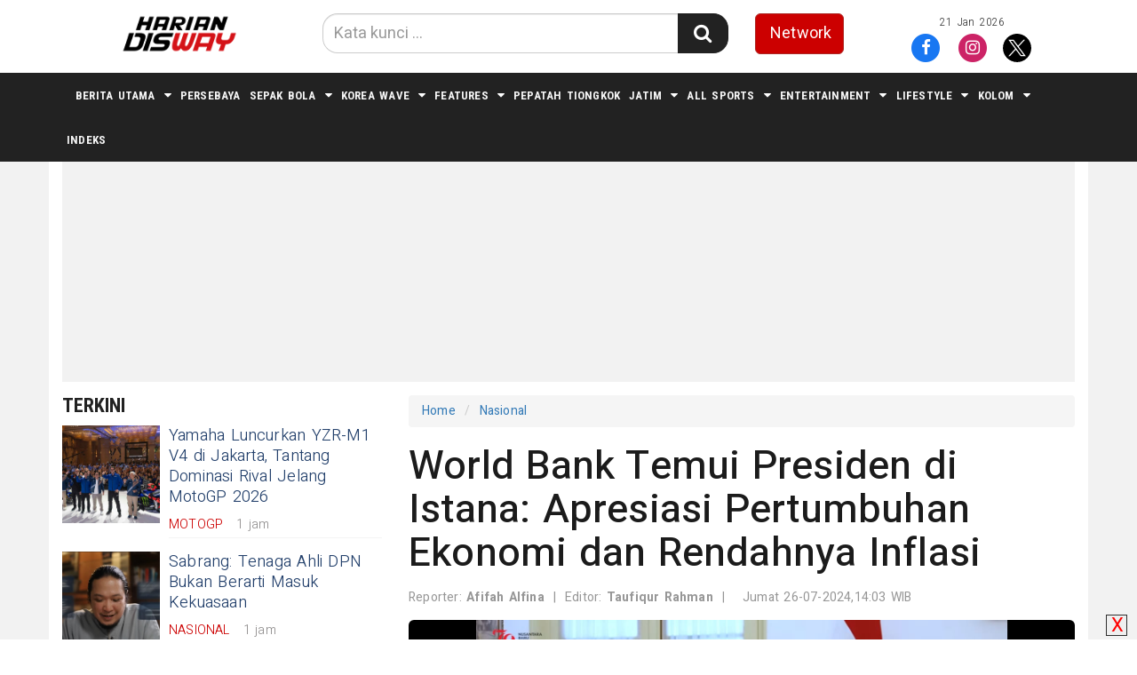

--- FILE ---
content_type: text/html; charset=UTF-8
request_url: https://harian.disway.id/read/805640/world-bank-temui-presiden-di-istana-apresiasi-pertumbuhan-ekonomi-dan-rendahnya-inflasi
body_size: 13719
content:




<!DOCTYPE html>
<html lang="id">

<head>

    <meta charset="utf-8">
<meta http-equiv="X-UA-Compatible" content="IE=edge">

<link rel="shortcut icon" href="https://harian.disway.id/assets/favicon.ico" />
<link rel="apple-touch-icon" href="https://harian.disway.id/assets/frontend/img/favicon.png">

        
            <meta name="base" content="https://harian.disway.id//" />
        <meta charset="utf-8">
        <meta http-equiv="X-UA-Compatible" content="IE=edge,chrome=1">
        <meta name="viewport" content="width=device-width, initial-scale=1">
        <meta name="apple-mobile-web-app-capable" content="yes" />
        <title itemprop="name">World Bank Temui Presiden di Istana:  Apresiasi Pertumbuhan Ekonomi dan Rendahnya Inflasi</title>
        <meta name="description" content="Presiden Joko Widodo terima kunjungan dari delegasi World Bank di Istana Merdeka, pada Kamis, 25 Juli 2024" itemprop="description">
        <meta content="ketua umum golkar,dpp golkar,world bank,menko perekonomian,stunting,airlangga hartarto,airlangga hartanto,joko widodo,ekonomi,jokowi,presiden" itemprop="headline" />
        <meta content="https://harian.disway.id/" itemprop="url" />
        <meta name="thumbnailUrl" content="https://cms.disway.id/uploads/3ff72baed4659da28a9cc4c5d123fa8e.jpeg" itemprop="thumbnailUrl" />
        <meta name="keywords" content="ketua umum golkar,dpp golkar,world bank,menko perekonomian,stunting,airlangga hartarto,airlangga hartanto,joko widodo,ekonomi,jokowi,presiden">
        <link href="https://harian.disway.id/assets/logo.png" itemprop="image" />
        <meta name="pubdate" content="2024-07-26 14:03:32" itemprop="datePublished" />
        <meta content="2024-07-26 14:03:32" itemprop="dateCreated" />
        <link rel="canonical" href="https://harian.disway.id/read/805640/world-bank-temui-presiden-di-istana-apresiasi-pertumbuhan-ekonomi-dan-rendahnya-inflasi" />
        <meta name="author" content="harian.disway.id">
        <meta name="robots" content="all, max-image-preview:large" />
        <meta name="googlebot-news" content="all, max-image-preview:large" />
        <meta name="googlebot" content="all, max-image-preview:large" />
        <meta name="language" content="id" />
        <meta name="geo.country" content="id" />
        <meta http-equiv="content-language" content="In-Id" />
        <meta name="geo.placename" content="Indonesia" />
	<!-- S:fb meta -->

	<!-- facebook -->
	<link rel="dns-prefetch" href="harian.disway.id" />
	<meta property="og:title" content="World Bank Temui Presiden di Istana:  Apresiasi Pertumbuhan Ekonomi dan Rendahnya Inflasi"/>
	<meta property="og:description" content="Presiden Joko Widodo terima kunjungan dari delegasi World Bank di Istana Merdeka, pada Kamis, 25 Juli 2024"/>
	<meta property="og:type" content="article"/>
	<meta property="og:url" content="https://harian.disway.id/read/805640/world-bank-temui-presiden-di-istana-apresiasi-pertumbuhan-ekonomi-dan-rendahnya-inflasi"/>
	<meta property="og:image" content="https://cms.disway.id/uploads/3ff72baed4659da28a9cc4c5d123fa8e.jpeg"/>
	<meta property="og:site_name" content="harian.disway.id"/> 
	<meta property="fb:app_id" content="585991821495970"/> 
	<meta property="fb:admins" content="1096927268"/>
	<script src="https://apis.google.com/js/platform.js" async defer></script>
        <meta property="fb:pages" content="1906117393000689" />
	<!-- end facebook -->
			<!-- S:tweeter card -->
			<meta name="twitter:card" content="summary_large_image" />
			<meta name="twitter:site" content="@disway.id" />
			<meta name="twitter:creator" content="@disway.id">
			<meta name="twitter:title" content="World Bank Temui Presiden di Istana:  Apresiasi Pertumbuhan Ekonomi dan Rendahnya Inflasi" />
			<meta name="twitter:description" content="Presiden Joko Widodo terima kunjungan dari delegasi World Bank di Istana Merdeka, pada Kamis, 25 Juli 2024" />
			<meta name="twitter:image" content="https://cms.disway.id/uploads/3ff72baed4659da28a9cc4c5d123fa8e.jpeg" />
			<!-- E:tweeter card -->
	<!--amphtml-->
	<link rel="amphtml" href="https://harian.disway.id/amp/805640/world-bank-temui-presiden-di-istana-apresiasi-pertumbuhan-ekonomi-dan-rendahnya-inflasi" data-component-name="amp:html:link">
        
        <!-- schema google -->
    <!-- schema google -->
            <script>
          dataLayer = [{
                    "event" : "article_page",
                    "published_date": "2024-07-26 14:03:32",
                    "rubrik": "Nasional",
                    "penulis": "Afifah Alfina",
                    "editor": "Taufiqur Rahman",
                    "id": "805640",
                    "type": "Standard",
                    "source": "harian.disway.id",
                    "topic": "",
                    "tag": "ketua umum golkar,dpp golkar,world bank,menko perekonomian,stunting,airlangga hartarto,airlangga hartanto,joko widodo,ekonomi,jokowi,presiden",
                    "penulis_id": "0",
                    "editor_id": "847",
                    "breadcrumb_detail": "Article Page",
                    "content_category": "Seleb",
		            "article_id": "805640",
                    "article_title": "World Bank Temui Presiden di Istana:  Apresiasi Pertumbuhan Ekonomi dan Rendahnya Inflasi",
                    "article_length": "",
                    "article_writer": "0",
                    "content_editor": "Taufiqur Rahman",
                    "article_published_date": "2024-07-26",
                    "article_tag": "ketua umum golkar,dpp golkar,world bank,menko perekonomian,stunting,airlangga hartarto,airlangga hartanto,joko widodo,ekonomi,jokowi,presiden",
                    "article_source": "",
                    "network" : "harian.disway.id"                  
                }];
        </script>
        
        <script type="application/ld+json">
                {
                    "@context": "https://schema.org",
                    "@type": "WebPage",
                    "headline": "World Bank Temui Presiden di Istana:  Apresiasi Pertumbuhan Ekonomi dan Rendahnya Inflasi",
                    "url": "https://harian.disway.id/read/805640/world-bank-temui-presiden-di-istana-apresiasi-pertumbuhan-ekonomi-dan-rendahnya-inflasi",
                    "datePublished": "2024-07-26T14:03:00+0700",
                    "image": "https://cms.disway.id/uploads/3ff72baed4659da28a9cc4c5d123fa8e.jpeg",
                    "thumbnailUrl" : "https://cms.disway.id/uploads/small/3ff72baed4659da28a9cc4c5d123fa8e.jpeg"
                }
            </script>
                    <script type="application/ld+json">
                {
                    "@context": "https://schema.org",
                    "@type": "NewsArticle",
                    "headline": "World Bank Temui Presiden di Istana:  Apresiasi Pertumbuhan Ekonomi dan Rendahnya Inflasi",
                    "datePublished": "2024-07-26T14:03:00+0700",
                    "dateModified": "2024-07-26T14:03:00+0700",
                    "mainEntityOfPage":{ "@type":"WebPage", "@id":"https://harian.disway.id/read/805640/world-bank-temui-presiden-di-istana-apresiasi-pertumbuhan-ekonomi-dan-rendahnya-inflasi" },
                    "description": "Presiden Joko Widodo terima kunjungan dari delegasi World Bank di Istana Merdeka, pada Kamis, 25 Juli 2024",
                    "image": {
                      "@type": "ImageObject",
                      "url":"https://cms.disway.id/uploads/3ff72baed4659da28a9cc4c5d123fa8e.jpeg",
                      "width": 700,
                      "height": 393
                    },
                    "author": {
                      "@type": "Person",
                      "name": "Afifah Alfina"
                    },
                    "publisher": {
                      "@type": "Organization",
                      "name": "Harian Disway",
                      "logo": {
                        "@type": "ImageObject",
                        "url": "https://harian.disway.id/assets/logo.png",
                        "width": 240,
                        "height": 60
                      }
                    }
                }
            </script>
            
                                <script type="application/ld+json">
                {
                    "@context": "https://schema.org",
                    "@type": "BreadcrumbList",
                    "itemListElement":
                    [
                        {
                            "@type": "ListItem",
                            "position": 1,
                            "item":
                            {
                                "@id": "https://harian.disway.id//",
                                "name": "Home"
                            }
                        },
                        {
                            "@type": "ListItem",
                            "position": 139,
                            "item":
                            {
                                "@id": "https://harian.disway.id/kategori/139/nasional",
                                "name": "Nasional"
                            }
                        }
                    ]
                }
                </script>   
               
        <!-- end schema google --> 
        
        
<script async src="https://platform.twitter.com/widgets.js" charset="utf-8"></script>
<script async src="https://www.tiktok.com/embed.js"></script>

<script async src="//www.instagram.com/embed.js"></script>
<div id="fb-root"></div>
<script async src="https://connect.facebook.net/id_ID/sdk.js#xfbml=1&version=v10.0&appId=175595056875576&autoLogAppEvents=1" nonce="SYrcZL3x"></script>


<!-- Google Tag Manager -->
<script>(function(w,d,s,l,i){w[l]=w[l]||[];w[l].push({'gtm.start':
new Date().getTime(),event:'gtm.js'});var f=d.getElementsByTagName(s)[0],
j=d.createElement(s),dl=l!='dataLayer'?'&l='+l:'';j.async=true;j.src=
'https://www.googletagmanager.com/gtm.js?id='+i+dl;f.parentNode.insertBefore(j,f);
})(window,document,'script','dataLayer','GTM-M9R9JN3');</script>
<!-- End Google Tag Manager -->

<meta name="google-site-verification" content="8_H5OC7pYb2TiKXBqkXnaG-ZchsAOINFvcFlePNlwkA" />

 

<?php/*Google Ads */?>
<script async src="https://pagead2.googlesyndication.com/pagead/js/adsbygoogle.js?client=ca-pub-2818674767566857" crossorigin="anonymous"></script>
<?php/*amp advernative */?>
<script async custom-element="amp-iframe" src="https://cdn.ampproject.org/v0/amp-iframe-0.1.js"></script>
<link href="https://harian.disway.id/assets/frontend/css/bootstrap.min.css" rel="stylesheet" type="text/css" />
<link href="https://harian.disway.id/assets/frontend/css/style.css" rel="stylesheet" type="text/css" />
<link href="https://harian.disway.id/assets/frontend/css/media.css" rel="stylesheet" type="text/css" />
<link href="https://harian.disway.id/assets/frontend/css/owl.carousel.css" rel="stylesheet" type="text/css" />
<link href="https://harian.disway.id/assets/frontend/css/owl.theme.default.css" rel="stylesheet" type="text/css" />
<link href="https://harian.disway.id/assets/frontend/css/daterangepicker.css" rel="stylesheet" type="text/css" >

<link rel="preconnect" href="https://fonts.googleapis.com">
<link rel="preconnect" href="https://fonts.gstatic.com" crossorigin>
<link
    href="https://fonts.googleapis.com/css2?family=Lato:ital,wght@0,300;0,400;0,700;0,900;1,300;1,400;1,700;1,900&display=swap"
    rel="stylesheet">
<link href="https://fonts.googleapis.com/css2?family=Roboto+Condensed:wght@400;700&display=swap" rel="stylesheet">
<link href="https://fonts.googleapis.com/css2?family=Heebo:wght@300;400;500;700;900&display=swap" rel="stylesheet">
<link href="https://harian.disway.id/assets/frontend/font-awesome/css/font-awesome.min.css" rel="stylesheet" type="text/css">


<script async src="https://platform.twitter.com/widgets.js" charset="utf-8"></script>
<script async src="https://www.tiktok.com/embed.js"></script>
<script async src="//www.instagram.com/embed.js"></script>
<div id="fb-root"></div>
<script async src="https://connect.facebook.net/id_ID/sdk.js#xfbml=1&version=v10.0&appId=175595056875576&autoLogAppEvents=1" nonce="SYrcZL3x"></script>
    <style>
        .media-heading {
            font-size: 24px;
            line-height: 1.3em;
            font-weight: 300;
            margin-bottom: 15px;
        }
        .post.text-black-1 p > span {
            display: block;
            line-height: 2em;
        }
        @media (max-width: 767px){
            .media-heading {
                font-size: 18px;
            }  
        }
       
    </style>

</head>

<body>

    <!-- Google Tag Manager (noscript) -->
<noscript><iframe src="https://www.googletagmanager.com/ns.html?id=GTM-M9R9JN3"
height="0" width="0" style="display:none;visibility:hidden"></iframe></noscript>
<!-- End Google Tag Manager (noscript) -->
<div class="navbar-fixed-top">
    <div class="top white main_header">
        <div class="container">
            <div class="row">
                <div class="col-md-3 col-sm-4 col-xs-6">
                    <div class="align-start content-wrap">
                        <a class="logo" href="https://harian.disway.id/" alt="Home">
                            <img src="https://harian.disway.id/assets/logo.png" alt="logo" class="img-responsive bottom-10">
                        </a>
                    </div>
                </div>
                <div class="col-xs-6 visible-xs hidden-lg hidden-md hidden-sm">
                    <div class="dblock clearfix">
                        <p class="text-right clearfix"><small>21 Jan 2026</small></p>
                        <div class="clearfix"></div>
                    </div>
                    <div class="dblock">
                        <div class="nav__right">
                            <form class="search_r" method="get" action="https://harian.disway.id/search/kata/">
                                <div class="search__wrapper">
                                    <input type="text" name="c" onkeypress="" value="" id="" placeholder="Cari Berita ..." class="search__field">
                                    <button type="submit" class="fa fa-search search__icon"  onclick=""></button>
                                </div>
                            </form>
                        </div>
                        <div class="btn-group pull-right">

                            <button type="button" class="btn btn-default dropdown-toggle" data-toggle="dropdown"
                                aria-haspopup="true" aria-expanded="false">
                                <span class="caret"></span>
                            </button>
                            <ul class="dropdown-menu">
                                <li>
                                    <a href="https://harian.disway.id/network/list-network" title="Disway Network">
                                        <div class="btn btn-red btn-lg btn-block" role="button">Network</div>
                                    </a>
                                </li>
                                <li role="separator" class="divider"></li>
                                <li>
                                    <ul class="list-inline smd">
                                                                                                                            <li>
                                                <a class="socmed facebook" target="_blank" href="https://www.facebook.com/harian.disway">
                                                    <span class="fa-stack fa-lg">
                                                        <i class="fa fa-circle fa-stack-2x"></i>
                                                        <i class="fa fa-facebook fa-stack-1x fa-inverse"></i>
                                                    </span>
                                                </a>
                                            </li>
                                                                                                                                                                    <li>
                                                <a class="socmed instagram" target="_blank" href="https://www.instagram.com/harian.disway/">
                                                    <span class="fa-stack fa-lg">
                                                        <i class="fa fa-circle fa-stack-2x"></i>
                                                        <i class="fa fa-instagram fa-stack-1x fa-inverse"></i>
                                                    </span>
                                                </a>
                                            </li>
                                                                                                                                                                    <li>
                                                <a class="socmed twitter" target="_blank" href="https://twitter.com/hariandisway">
                                                    <span class="fa-stack fa-lg">
                                                        <img src="https://disway.id/assets/share/twitter.svg" class="img-fluid" width="32" height="32">
                                                    </span>
                                                </a>
                                            </li>
                                                                                                                    </ul>
                                </li>
                            </ul>
                        </div>
                    </div>

                </div>
                <div class="col-md-5 col-sm-8 center-block hidden-xs">
                    <div class="align-center content-wrap">
                        <form class="search-form" method="get" action="https://harian.disway.id/search/kata/">
                            <div class="search-form search bottom-10">
                                <div class="input-group stylish-input-group input-append">
                                   <input type="text" name="c" onkeypress="" value="" id="" class="form-control"
                                        placeholder="Kata kunci ...">
                                    <span class="input-group-addon">
                                        <button type="submit" onclick=""><i class="fa fa-search"></i></button>
                                </div>
                            </div>
                        </form>
                    </div>
                </div>

                <div class="col-md-4 col-sm-12 hidden-xs">
                    <div class="row">
                        <div class="col-md-4 col-xs-4">
                            <a href="https://harian.disway.id/network/list-network" alt="Network" class="btn btn-red btn-lg btn-block" role="button">Network</a>
                        </div>
                        <div class="col-md-8 col-xs-8">
                            <p class="text-center"><small>21 Jan 2026</small></p>
                            <div class="align-end content-wrap">
                                <ul class="list-inline smd">
                                    
                                                                                    <li>
                                                <a class="socmed facebook" target="_blank" href="https://www.facebook.com/harian.disway">
                                                    <span class="fa-stack fa-lg">
                                                        <i class="fa fa-circle fa-stack-2x"></i>
                                                        <i class="fa fa-facebook fa-stack-1x fa-inverse"></i>
                                                    </span>
                                                </a>
                                            </li>
                                                                            
                                                                                    <li>
                                                <a class="socmed instagram" target="_blank" href="https://www.instagram.com/harian.disway/">
                                                    <span class="fa-stack fa-lg">
                                                        <i class="fa fa-circle fa-stack-2x"></i>
                                                        <i class="fa fa-instagram fa-stack-1x fa-inverse"></i>
                                                    </span>
                                                </a>
                                            </li>
                                                                            
                                                                                    <li>
                                                <a class="socmed twitter" target="_blank" href="https://twitter.com/hariandisway">
                                                    <span class="fa-stack fa-lg">
                                                        <img src="https://disway.id/assets/share/twitter.svg" class="img-fluid" width="32" height="32">
                                                    </span>
                                                </a>
                                            </li>
                                                                                                            </ul>
                            </div>
                        </div>
                    </div>

                </div>
            </div>
        </div>

    </div>

    <nav class="navbar navbar-inverse navbar-static-top mob" role="navigation" id="myHeader">
        <div class="container">
            <div class="">
                <ul class="nav navbar-nav">
                                                                <li class="  dropdown">
                            <a href="https://harian.disway.id/kategori/128/berita-utama" title="BERITA UTAMA"  class="dropdown-toggle">BERITA UTAMA</a>
                            <i class="fa fa-caret-down" data-toggle="dropdown" aria-expanded="false"></i>
                            <ul class="dropdown-menu">
                                   
                                <li><a href="https://harian.disway.id/kategori/139/nasional" title="Nasional">Nasional</a></li>
                                   
                                <li><a href="https://harian.disway.id/kategori/2336/politik" title="Politik">Politik</a></li>
                                   
                                <li><a href="https://harian.disway.id/kategori/271/ekonomi-bisnis" title="Ekonomi & Bisnis">Ekonomi & Bisnis</a></li>
                                   
                                <li><a href="https://harian.disway.id/kategori/272/pendidikan" title="Pendidikan">Pendidikan</a></li>
                                   
                                <li><a href="https://harian.disway.id/kategori/140/internasional" title="Internasional">Internasional</a></li>
                                                            </ul>
                        </li>
                                                                                <li>
                            <a href="https://harian.disway.id/kategori/130/persebaya" title="PERSEBAYA">PERSEBAYA</a>
                        </li>
                                                                                <li class="  dropdown">
                            <a href="https://harian.disway.id/kategori/131/sepak-bola" title="SEPAK BOLA"  class="dropdown-toggle">SEPAK BOLA</a>
                            <i class="fa fa-caret-down" data-toggle="dropdown" aria-expanded="false"></i>
                            <ul class="dropdown-menu">
                                   
                                <li><a href="https://harian.disway.id/kategori/146/liga-indonesia" title="Liga Indonesia">Liga Indonesia</a></li>
                                   
                                <li><a href="https://harian.disway.id/kategori/147/liga-inggris" title="Liga Inggris">Liga Inggris</a></li>
                                   
                                <li><a href="https://harian.disway.id/kategori/148/liga-italia" title="Liga Italia">Liga Italia</a></li>
                                   
                                <li><a href="https://harian.disway.id/kategori/149/liga-champions" title="Liga Champions">Liga Champions</a></li>
                                   
                                <li><a href="https://harian.disway.id/kategori/150/liga-spanyol" title="Liga Spanyol">Liga Spanyol</a></li>
                                                            </ul>
                        </li>
                                                                                <li class="  dropdown">
                            <a href="https://harian.disway.id/kategori/137/korea-wave" title="Korea Wave"  class="dropdown-toggle">Korea Wave</a>
                            <i class="fa fa-caret-down" data-toggle="dropdown" aria-expanded="false"></i>
                            <ul class="dropdown-menu">
                                   
                                <li><a href="https://harian.disway.id/kategori/170/k-drama" title="K-Drama">K-Drama</a></li>
                                   
                                <li><a href="https://harian.disway.id/kategori/171/k-pop" title="K-Pop">K-Pop</a></li>
                                                            </ul>
                        </li>
                                                                                <li class="  dropdown">
                            <a href="https://harian.disway.id/kategori/268/features" title="FEATURES"  class="dropdown-toggle">FEATURES</a>
                            <i class="fa fa-caret-down" data-toggle="dropdown" aria-expanded="false"></i>
                            <ul class="dropdown-menu">
                                   
                                <li><a href="https://harian.disway.id/kategori/135/disway-series" title="Disway Series">Disway Series</a></li>
                                                            </ul>
                        </li>
                                                                                <li>
                            <a href="https://harian.disway.id/kategori/1659/pepatah-tiongkok" title="PEPATAH TIONGKOK">PEPATAH TIONGKOK</a>
                        </li>
                                                                                <li class="  dropdown">
                            <a href="https://harian.disway.id/kategori/129/jatim" title="JATIM"  class="dropdown-toggle">JATIM</a>
                            <i class="fa fa-caret-down" data-toggle="dropdown" aria-expanded="false"></i>
                            <ul class="dropdown-menu">
                                   
                                <li><a href="https://harian.disway.id/kategori/141/pemprov-jatim" title="Pemprov Jatim">Pemprov Jatim</a></li>
                                   
                                <li><a href="https://harian.disway.id/kategori/142/surabaya-raya" title="Surabaya Raya">Surabaya Raya</a></li>
                                   
                                <li><a href="https://harian.disway.id/kategori/143/sidoarjo" title="Sidoarjo">Sidoarjo</a></li>
                                   
                                <li><a href="https://harian.disway.id/kategori/144/gresik" title="Gresik ">Gresik </a></li>
                                   
                                <li><a href="https://harian.disway.id/kategori/145/pasuruan" title="Pasuruan">Pasuruan</a></li>
                                   
                                <li><a href="https://harian.disway.id/kategori/269/surabaya-raya" title="SURABAYA RAYA">SURABAYA RAYA</a></li>
                                                            </ul>
                        </li>
                                                                                <li class="  dropdown">
                            <a href="https://harian.disway.id/kategori/132/all-sports" title="ALL SPORTS"  class="dropdown-toggle">ALL SPORTS</a>
                            <i class="fa fa-caret-down" data-toggle="dropdown" aria-expanded="false"></i>
                            <ul class="dropdown-menu">
                                   
                                <li><a href="https://harian.disway.id/kategori/151/formula-1" title="Formula 1">Formula 1</a></li>
                                   
                                <li><a href="https://harian.disway.id/kategori/152/motogp" title="MotoGP">MotoGP</a></li>
                                   
                                <li><a href="https://harian.disway.id/kategori/153/esport" title="Esport">Esport</a></li>
                                   
                                <li><a href="https://harian.disway.id/kategori/273/sepeda" title="Sepeda">Sepeda</a></li>
                                   
                                <li><a href="https://harian.disway.id/kategori/154/all-sports" title="All Sports">All Sports</a></li>
                                                            </ul>
                        </li>
                                                                                <li class="  dropdown">
                            <a href="https://harian.disway.id/kategori/133/entertainment" title="ENTERTAINMENT"  class="dropdown-toggle">ENTERTAINMENT</a>
                            <i class="fa fa-caret-down" data-toggle="dropdown" aria-expanded="false"></i>
                            <ul class="dropdown-menu">
                                   
                                <li><a href="https://harian.disway.id/kategori/155/selebrita" title="Selebrita">Selebrita</a></li>
                                   
                                <li><a href="https://harian.disway.id/kategori/156/film" title="Film">Film</a></li>
                                   
                                <li><a href="https://harian.disway.id/kategori/157/musik" title="Musik">Musik</a></li>
                                   
                                <li><a href="https://harian.disway.id/kategori/158/seni-budaya" title="Seni Budaya">Seni Budaya</a></li>
                                   
                                <li><a href="https://harian.disway.id/kategori/159/resensi" title="Resensi">Resensi</a></li>
                                   
                                <li><a href="https://harian.disway.id/kategori/160/serial-tv" title="Serial TV">Serial TV</a></li>
                                                            </ul>
                        </li>
                                                                                <li class="  dropdown">
                            <a href="https://harian.disway.id/kategori/136/lifestyle" title="LIFESTYLE"  class="dropdown-toggle">LIFESTYLE</a>
                            <i class="fa fa-caret-down" data-toggle="dropdown" aria-expanded="false"></i>
                            <ul class="dropdown-menu">
                                   
                                <li><a href="https://harian.disway.id/kategori/161/kesehatan" title="Kesehatan">Kesehatan</a></li>
                                   
                                <li><a href="https://harian.disway.id/kategori/2347/wajah" title="Wajah">Wajah</a></li>
                                   
                                <li><a href="https://harian.disway.id/kategori/2345/dunia-haha" title="Dunia Haha">Dunia Haha</a></li>
                                   
                                <li><a href="https://harian.disway.id/kategori/2344/kisah-lensa" title="Kisah Lensa">Kisah Lensa</a></li>
                                   
                                <li><a href="https://harian.disway.id/kategori/2343/klinik-bahasa" title="Klinik Bahasa">Klinik Bahasa</a></li>
                                   
                                <li><a href="https://harian.disway.id/kategori/2342/pariwara" title="Pariwara">Pariwara</a></li>
                                   
                                <li><a href="https://harian.disway.id/kategori/2340/ragam" title="Ragam ">Ragam </a></li>
                                   
                                <li><a href="https://harian.disway.id/kategori/2349/obituari" title="Obituari">Obituari</a></li>
                                   
                                <li><a href="https://harian.disway.id/kategori/162/griya" title="Griya">Griya</a></li>
                                   
                                <li><a href="https://harian.disway.id/kategori/164/boga" title="Boga">Boga</a></li>
                                   
                                <li><a href="https://harian.disway.id/kategori/165/kelana" title="Kelana">Kelana</a></li>
                                   
                                <li><a href="https://harian.disway.id/kategori/166/prewed" title="Prewed">Prewed</a></li>
                                   
                                <li><a href="https://harian.disway.id/kategori/167/busana" title="Busana">Busana</a></li>
                                   
                                <li><a href="https://harian.disway.id/kategori/168/rias" title="Rias">Rias</a></li>
                                   
                                <li><a href="https://harian.disway.id/kategori/169/gaya" title="Gaya">Gaya</a></li>
                                   
                                <li><a href="https://harian.disway.id/kategori/270/teknologi" title="Teknologi">Teknologi</a></li>
                                                            </ul>
                        </li>
                                                                                <li class="  dropdown">
                            <a href="https://harian.disway.id/kategori/138/kolom" title="KOLOM"  class="dropdown-toggle">KOLOM</a>
                            <i class="fa fa-caret-down" data-toggle="dropdown" aria-expanded="false"></i>
                            <ul class="dropdown-menu">
                                   
                                <li><a href="https://harian.disway.id/kategori/276/editors-note" title="Editor's Note">Editor's Note</a></li>
                                   
                                <li><a href="https://harian.disway.id/kategori/277/opini" title="Opini">Opini</a></li>
                                   
                                <li><a href="https://harian.disway.id/kategori/174/guest-editor" title="Guest Editor">Guest Editor</a></li>
                                                            </ul>
                        </li>
                                                        <li>
                        <a href="https://harian.disway.id/katterkini/Terkini/terkini"  title="Terkini"  >Indeks</a>
                    </li>
                </ul>

            </div>
        </div>

    </nav>



</div>


    <div class="container cont">

        <div class="nkt__stick js-nkt-stick hidden-xs">
                             
            <div class="nkt__stick--left">
                <script async src="https://pagead2.googlesyndication.com/pagead/js/adsbygoogle.js?client=ca-pub-2818674767566857"
     crossorigin="anonymous"></script>
<!-- GAds-Dis-Vertikal-Feb2023 -->
<ins class="adsbygoogle"
     style="display:inline-block;width:160px;height:600px"
     data-ad-client="ca-pub-2818674767566857"
     data-ad-slot="3638054575"></ins>
<script>
     (adsbygoogle = window.adsbygoogle || []).push({});
</script>            </div>
            
                             
            <div class="nkt__stick--right">
            <script async src="https://pagead2.googlesyndication.com/pagead/js/adsbygoogle.js?client=ca-pub-2818674767566857"
     crossorigin="anonymous"></script>
<!-- GAds-Dis-Vertikal-Feb2023 -->
<ins class="adsbygoogle"
     style="display:inline-block;width:160px;height:600px"
     data-ad-client="ca-pub-2818674767566857"
     data-ad-slot="3638054575"></ins>
<script>
     (adsbygoogle = window.adsbygoogle || []).push({});
</script>            </div>
            
        </div>

        <div class="clearfix"></div>
            <div class="clearfix"></div>
        <div style="min-height: 100%; width: 100%; background-color: #f2f2f2; justify-content: center; text-align: center; margin: 0 auto; position: relative; z-index: 9; margin-bottom: 15px;">
            <script async src="https://pagead2.googlesyndication.com/pagead/js/adsbygoogle.js?client=ca-pub-2818674767566857"
     crossorigin="anonymous"></script>
<!-- GAds-Dis-Horisontal-Headline-Feb2023 -->
<ins class="adsbygoogle"
     style="display:block"
     data-ad-client="ca-pub-2818674767566857"
     data-ad-slot="8692237994"
     data-ad-format="auto"
     data-full-width-responsive="true"></ins>
<script>
     (adsbygoogle = window.adsbygoogle || []).push({});
</script>        </div>



        <div class="row">

            <div class="hidden-xs">
                <div class="col-sm-4 sidebar_area">
    <div class="">

        <section class="bottom-15">
            <div class="label-to bottom-10">
                <h2>Terkini</h2>
            </div>
            <ul class="list-unstyled">
                                <li>
                    <div class="media pilihan bottom-15">
                        <div class="media-left thumb-post">
                            <div class="frame-thumb">
                                <img class="media-object" src="https://cms.disway.id/uploads/large/4bfc8a6b4dcc3c685c6f35a5c5f87ab7.jpg" alt="Yamaha Luncurkan YZR-M1 V4 di Jakarta, Tantang Dominasi Rival Jelang MotoGP 2026">
                                <a href="https://harian.disway.id/read/924611/yamaha-luncurkan-yzr-m1-v4-di-jakarta-tantang-dominasi-rival-jelang-motogp-2026" title="Yamaha Luncurkan YZR-M1 V4 di Jakarta, Tantang Dominasi Rival Jelang MotoGP 2026" class="img-link"></a>
                            </div>
                        </div>
                        <div class="media-body media-content">
                            <h4 class="media-heading">
                                <a href="https://harian.disway.id/read/924611/yamaha-luncurkan-yzr-m1-v4-di-jakarta-tantang-dominasi-rival-jelang-motogp-2026" title="Yamaha Luncurkan YZR-M1 V4 di Jakarta, Tantang Dominasi Rival Jelang MotoGP 2026">Yamaha Luncurkan YZR-M1 V4 di Jakarta, Tantang Dominasi Rival Jelang MotoGP 2026</a>
                            </h4>
                            <div class="pull-left right-15">
                                <p class="text-uppercase red-color labelkanal">
                                    <a href="https://harian.disway.id/kategori/152/motogp"  title="MotoGP"><span>MotoGP</span></a>
                                </p>
                            </div>
                            <p class="date">1 jam</p>
                        </div>
                    </div>
                </li>
                                <li>
                    <div class="media pilihan bottom-15">
                        <div class="media-left thumb-post">
                            <div class="frame-thumb">
                                <img class="media-object" src="https://cms.disway.id/uploads/large/d797d5363d6df767e5a92b010a990587.jpeg" alt="Sabrang: Tenaga Ahli DPN Bukan Berarti Masuk Kekuasaan">
                                <a href="https://harian.disway.id/read/924607/sabrang-tenaga-ahli-dpn-bukan-berarti-masuk-kekuasaan" title="Sabrang: Tenaga Ahli DPN Bukan Berarti Masuk Kekuasaan" class="img-link"></a>
                            </div>
                        </div>
                        <div class="media-body media-content">
                            <h4 class="media-heading">
                                <a href="https://harian.disway.id/read/924607/sabrang-tenaga-ahli-dpn-bukan-berarti-masuk-kekuasaan" title="Sabrang: Tenaga Ahli DPN Bukan Berarti Masuk Kekuasaan">Sabrang: Tenaga Ahli DPN Bukan Berarti Masuk Kekuasaan</a>
                            </h4>
                            <div class="pull-left right-15">
                                <p class="text-uppercase red-color labelkanal">
                                    <a href="https://harian.disway.id/kategori/139/nasional"  title="Nasional"><span>Nasional</span></a>
                                </p>
                            </div>
                            <p class="date">1 jam</p>
                        </div>
                    </div>
                </li>
                                <li>
                    <div class="media pilihan bottom-15">
                        <div class="media-left thumb-post">
                            <div class="frame-thumb">
                                <img class="media-object" src="https://cms.disway.id/uploads/large/d48e0b13c2d636f574b059fc952f6130.jpeg" alt="Satu-satunya Tunggal Putri di Rumah Sendiri, Motivasi dan Peluang Putri KW Meraih Gelar di Indonesia Masters 2026">
                                <a href="https://harian.disway.id/read/924608/satu-satunya-tunggal-putri-di-rumah-sendiri-motivasi-dan-peluang-putri-kw-meraih-gelar-di-indonesia-masters-2026" title="Satu-satunya Tunggal Putri di Rumah Sendiri, Motivasi dan Peluang Putri KW Meraih Gelar di Indonesia Masters 2026" class="img-link"></a>
                            </div>
                        </div>
                        <div class="media-body media-content">
                            <h4 class="media-heading">
                                <a href="https://harian.disway.id/read/924608/satu-satunya-tunggal-putri-di-rumah-sendiri-motivasi-dan-peluang-putri-kw-meraih-gelar-di-indonesia-masters-2026" title="Satu-satunya Tunggal Putri di Rumah Sendiri, Motivasi dan Peluang Putri KW Meraih Gelar di Indonesia Masters 2026">Satu-satunya Tunggal Putri di Rumah Sendiri, Motivasi dan Peluang Putri KW Meraih Gelar di Indonesia Masters 2026</a>
                            </h4>
                            <div class="pull-left right-15">
                                <p class="text-uppercase red-color labelkanal">
                                    <a href="https://harian.disway.id/kategori/132/all-sports"  title="ALL SPORTS"><span>ALL SPORTS</span></a>
                                </p>
                            </div>
                            <p class="date">1 jam</p>
                        </div>
                    </div>
                </li>
                                <li>
                    <div class="media pilihan bottom-15">
                        <div class="media-left thumb-post">
                            <div class="frame-thumb">
                                <img class="media-object" src="https://cms.disway.id/uploads/large/07667869909f3ca2a15c936650c3199f.jpeg" alt="The Banker Umumkan BRI sebagai Bank Terbaik Indonesia 2025, Ini Alasannya">
                                <a href="https://harian.disway.id/read/924606/the-banker-umumkan-bri-sebagai-bank-terbaik-indonesia-2025-ini-alasannya" title="The Banker Umumkan BRI sebagai Bank Terbaik Indonesia 2025, Ini Alasannya" class="img-link"></a>
                            </div>
                        </div>
                        <div class="media-body media-content">
                            <h4 class="media-heading">
                                <a href="https://harian.disway.id/read/924606/the-banker-umumkan-bri-sebagai-bank-terbaik-indonesia-2025-ini-alasannya" title="The Banker Umumkan BRI sebagai Bank Terbaik Indonesia 2025, Ini Alasannya">The Banker Umumkan BRI sebagai Bank Terbaik Indonesia 2025, Ini Alasannya</a>
                            </h4>
                            <div class="pull-left right-15">
                                <p class="text-uppercase red-color labelkanal">
                                    <a href="https://harian.disway.id/kategori/271/ekonomi-bisnis"  title="Ekonomi & Bisnis"><span>Ekonomi & Bisnis</span></a>
                                </p>
                            </div>
                            <p class="date">1 jam</p>
                        </div>
                    </div>
                </li>
                                <li>
                    <div class="media pilihan bottom-15">
                        <div class="media-left thumb-post">
                            <div class="frame-thumb">
                                <img class="media-object" src="https://cms.disway.id/uploads/large/71743debfb1efa6da73d21da246b79e5.jpg" alt="Tangkal Serangan Siber, Pemerintah Siapkan RUU Penanggulangan Disinformasi dan Propaganda Asing">
                                <a href="https://harian.disway.id/read/924581/tangkal-serangan-siber-pemerintah-siapkan-ruu-penanggulangan-disinformasi-dan-propaganda-asing" title="Tangkal Serangan Siber, Pemerintah Siapkan RUU Penanggulangan Disinformasi dan Propaganda Asing" class="img-link"></a>
                            </div>
                        </div>
                        <div class="media-body media-content">
                            <h4 class="media-heading">
                                <a href="https://harian.disway.id/read/924581/tangkal-serangan-siber-pemerintah-siapkan-ruu-penanggulangan-disinformasi-dan-propaganda-asing" title="Tangkal Serangan Siber, Pemerintah Siapkan RUU Penanggulangan Disinformasi dan Propaganda Asing">Tangkal Serangan Siber, Pemerintah Siapkan RUU Penanggulangan Disinformasi dan Propaganda Asing</a>
                            </h4>
                            <div class="pull-left right-15">
                                <p class="text-uppercase red-color labelkanal">
                                    <a href="https://harian.disway.id/kategori/139/nasional"  title="Nasional"><span>Nasional</span></a>
                                </p>
                            </div>
                            <p class="date">2 jam</p>
                        </div>
                    </div>
                </li>
                            </ul>
        </section>

        <!------ Banner ------>
        

        <!------ Banner ------>
        <div
            style="min-height: 100%; width: 100%; background-color: #f2f2f2; justify-content: center; text-align: center; margin: 0 auto; position: relative; z-index: 9; margin-bottom: 15px;">
            <script async src="https://pagead2.googlesyndication.com/pagead/js/adsbygoogle.js?client=ca-pub-2818674767566857"
     crossorigin="anonymous"></script>
<!-- GAds-Dis-Horisontal-Headline-Feb2023 -->
<ins class="adsbygoogle"
     style="display:block"
     data-ad-client="ca-pub-2818674767566857"
     data-ad-slot="8692237994"
     data-ad-format="auto"
     data-full-width-responsive="true"></ins>
<script>
     (adsbygoogle = window.adsbygoogle || []).push({});
</script>        </div>
        <!------ End Banner ------>
        

        <!------ End Banner ------>

        <section class="grid bottom-15">
            <div class="label-to bottom-10">
                <h2>Terpopuler</h2>
            </div>
            <ul class="todo list-unstyled">
                                <li>
                    <a href="https://harian.disway.id/read/924454/rating-pemain-real-madrid-yang-cukur-as-monaco-6-1-vinicius-jr-perfect" title="Rating Pemain Real Madrid yang Cukur AS Monaco 6-1, Vinicius Jr Perfect!"><span class="todo-number">1</span>
                        Rating Pemain Real Madrid yang Cukur AS Monaco 6-1, Vinicius Jr Perfect!                    </a>
                </li>
                                <li>
                    <a href="https://harian.disway.id/read/924449/rating-pemain-man-city-usai-tumbang-dari-bodoglimt-3-1-semua-lini-bobrok" title="Rating Pemain Man City Usai Tumbang dari Bodo/Glimt 3-1: Semua Lini Bobrok"><span class="todo-number">2</span>
                        Rating Pemain Man City Usai Tumbang dari Bodo/Glimt 3-1: Semua Lini Bobrok                    </a>
                </li>
                                <li>
                    <a href="https://harian.disway.id/read/924457/rating-pemain-inter-milan-yang-tumbang-oleh-arsenal-hanya-petar-sucic-yang-solid" title="Rating Pemain Inter Milan yang Tumbang oleh Arsenal, Hanya Petar Sucic yang Solid"><span class="todo-number">3</span>
                        Rating Pemain Inter Milan yang Tumbang oleh Arsenal, Hanya Petar Sucic yang Solid                    </a>
                </li>
                                <li>
                    <a href="https://harian.disway.id/read/924425/korban-penipuan-investasi-solar-minta-hakim-pn-surabaya-jatuhkan-hukuman-setimpal" title="Korban Penipuan Investasi Solar Minta Hakim PN Surabaya Jatuhkan Hukuman Setimpal"><span class="todo-number">4</span>
                        Korban Penipuan Investasi Solar Minta Hakim PN Surabaya Jatuhkan Hukuman Setimpal                    </a>
                </li>
                                <li>
                    <a href="https://harian.disway.id/read/924448/bodoglimt-vs-man-city-3-1-the-citizens-terancam-terpental-dari-8-besar" title="Bodo/Glimt vs Man City 3-1: The Citizens Terancam Terpental dari 8 Besar"><span class="todo-number">5</span>
                        Bodo/Glimt vs Man City 3-1: The Citizens Terancam Terpental dari 8 Besar                    </a>
                </li>
                            </ul>
        </section>

        <!------ Banner ------>
        

        <!------ Banner ------>
        <div
            style="min-height: 100%; width: 100%; background-color: #f2f2f2; justify-content: center; text-align: center; margin: 0 auto; position: relative; z-index: 9; margin-bottom: 15px;">
            <script async src="https://pagead2.googlesyndication.com/pagead/js/adsbygoogle.js?client=ca-pub-2818674767566857"
     crossorigin="anonymous"></script>
<!-- GAds-Dis-Horisontal-Headline-Feb2023 -->
<ins class="adsbygoogle"
     style="display:block"
     data-ad-client="ca-pub-2818674767566857"
     data-ad-slot="8692237994"
     data-ad-format="auto"
     data-full-width-responsive="true"></ins>
<script>
     (adsbygoogle = window.adsbygoogle || []).push({});
</script>        </div>
        <!------ End Banner ------>
        

        <!------ End Banner ------>

        <section class="bottom-15">
            <div class="label-to bottom-10">
                <h2>Pilihan</h2>
            </div>
            <ul class="list-unstyled">
                                    <li>
                        <div class="media pilihan bottom-15">
                            <div class="media-left thumb-post">
                                <div class="frame-thumb">
                                    <img class="media-object" src="https://cms.disway.id/uploads/large/d797d5363d6df767e5a92b010a990587.jpeg" alt="Sabrang: Tenaga Ahli DPN Bukan Berarti Masuk Kekuasaan">
                                    <a href="https://harian.disway.id/read/924607/sabrang-tenaga-ahli-dpn-bukan-berarti-masuk-kekuasaan" title="Sabrang: Tenaga Ahli DPN Bukan Berarti Masuk Kekuasaan" class="img-link"></a>
                                </div>
                            </div>
                            <div class="media-body media-content">
                                <h4 class="media-heading">
                                    <a href="https://harian.disway.id/read/924607/sabrang-tenaga-ahli-dpn-bukan-berarti-masuk-kekuasaan" title="Sabrang: Tenaga Ahli DPN Bukan Berarti Masuk Kekuasaan">Sabrang: Tenaga Ahli DPN Bukan Berarti Masuk Kekuasaan</a>
                                </h4>
                                <div class="pull-left right-15">
                                    <p class="text-uppercase red-color labelkanal">
                                    <a href="https://harian.disway.id/kategori/139/nasional" title="Nasional"><span>Nasional</span></a>
                                    </p>
                                </div>
                                <p class="date">1 jam</p>
                            </div>
                        </div>
                    </li>
                                    <li>
                        <div class="media pilihan bottom-15">
                            <div class="media-left thumb-post">
                                <div class="frame-thumb">
                                    <img class="media-object" src="https://cms.disway.id/uploads/large/51a5dafc2367d14e88e0157f6896e7e1.jpg" alt="Pelapor Pandji Pragiwaksono Dilaporkan Balik, Terseret Isu Pembajakan Netflix">
                                    <a href="https://harian.disway.id/read/924531/pelapor-pandji-pragiwaksono-dilaporkan-balik-terseret-isu-pembajakan-netflix" title="Pelapor Pandji Pragiwaksono Dilaporkan Balik, Terseret Isu Pembajakan Netflix" class="img-link"></a>
                                </div>
                            </div>
                            <div class="media-body media-content">
                                <h4 class="media-heading">
                                    <a href="https://harian.disway.id/read/924531/pelapor-pandji-pragiwaksono-dilaporkan-balik-terseret-isu-pembajakan-netflix" title="Pelapor Pandji Pragiwaksono Dilaporkan Balik, Terseret Isu Pembajakan Netflix">Pelapor Pandji Pragiwaksono Dilaporkan Balik, Terseret Isu Pembajakan Netflix</a>
                                </h4>
                                <div class="pull-left right-15">
                                    <p class="text-uppercase red-color labelkanal">
                                    <a href="https://harian.disway.id/kategori/139/nasional" title="Nasional"><span>Nasional</span></a>
                                    </p>
                                </div>
                                <p class="date">7 jam</p>
                            </div>
                        </div>
                    </li>
                                    <li>
                        <div class="media pilihan bottom-15">
                            <div class="media-left thumb-post">
                                <div class="frame-thumb">
                                    <img class="media-object" src="https://cms.disway.id/uploads/large/e91966cd87ef55fe967a0bf9f5f5b561.png" alt="5 Fakta Menarik Film Mercy, Chris Pratt Sampai Ikat Diri di Kursi ">
                                    <a href="https://harian.disway.id/read/924509/5-fakta-menarik-film-mercy-chris-pratt-sampai-ikat-diri-di-kursi" title="5 Fakta Menarik Film Mercy, Chris Pratt Sampai Ikat Diri di Kursi " class="img-link"></a>
                                </div>
                            </div>
                            <div class="media-body media-content">
                                <h4 class="media-heading">
                                    <a href="https://harian.disway.id/read/924509/5-fakta-menarik-film-mercy-chris-pratt-sampai-ikat-diri-di-kursi" title="5 Fakta Menarik Film Mercy, Chris Pratt Sampai Ikat Diri di Kursi ">5 Fakta Menarik Film Mercy, Chris Pratt Sampai Ikat Diri di Kursi </a>
                                </h4>
                                <div class="pull-left right-15">
                                    <p class="text-uppercase red-color labelkanal">
                                    <a href="https://harian.disway.id/kategori/156/film" title="Film"><span>Film</span></a>
                                    </p>
                                </div>
                                <p class="date">9 jam</p>
                            </div>
                        </div>
                    </li>
                                    <li>
                        <div class="media pilihan bottom-15">
                            <div class="media-left thumb-post">
                                <div class="frame-thumb">
                                    <img class="media-object" src="https://cms.disway.id/uploads/large/0af762fadba93151a44711a8d63cb0fa.jpeg" alt="KPK Tetapkan Bupati Pati Sudewo Tersangka Pemerasan Jabatan Desa, Sita Uang Rp2,6 Miliar">
                                    <a href="https://harian.disway.id/read/924497/kpk-tetapkan-bupati-pati-sudewo-tersangka-pemerasan-jabatan-desa-sita-uang-rp26-miliar" title="KPK Tetapkan Bupati Pati Sudewo Tersangka Pemerasan Jabatan Desa, Sita Uang Rp2,6 Miliar" class="img-link"></a>
                                </div>
                            </div>
                            <div class="media-body media-content">
                                <h4 class="media-heading">
                                    <a href="https://harian.disway.id/read/924497/kpk-tetapkan-bupati-pati-sudewo-tersangka-pemerasan-jabatan-desa-sita-uang-rp26-miliar" title="KPK Tetapkan Bupati Pati Sudewo Tersangka Pemerasan Jabatan Desa, Sita Uang Rp2,6 Miliar">KPK Tetapkan Bupati Pati Sudewo Tersangka Pemerasan Jabatan Desa, Sita Uang Rp2,6 Miliar</a>
                                </h4>
                                <div class="pull-left right-15">
                                    <p class="text-uppercase red-color labelkanal">
                                    <a href="https://harian.disway.id/kategori/139/nasional" title="Nasional"><span>Nasional</span></a>
                                    </p>
                                </div>
                                <p class="date">10 jam</p>
                            </div>
                        </div>
                    </li>
                                    <li>
                        <div class="media pilihan bottom-15">
                            <div class="media-left thumb-post">
                                <div class="frame-thumb">
                                    <img class="media-object" src="https://cms.disway.id/uploads/large/02403b10d8530b0b95a99fbb670eaed2.jpg" alt="Khofifah Tunjuk Bagus Panuntun sebagai Plt Wali Kota Madiun setelah Maidi Jadi Tersangka Korupsi">
                                    <a href="https://harian.disway.id/read/924494/khofifah-tunjuk-bagus-panuntun-sebagai-plt-wali-kota-madiun-setelah-maidi-jadi-tersangka-korupsi" title="Khofifah Tunjuk Bagus Panuntun sebagai Plt Wali Kota Madiun setelah Maidi Jadi Tersangka Korupsi" class="img-link"></a>
                                </div>
                            </div>
                            <div class="media-body media-content">
                                <h4 class="media-heading">
                                    <a href="https://harian.disway.id/read/924494/khofifah-tunjuk-bagus-panuntun-sebagai-plt-wali-kota-madiun-setelah-maidi-jadi-tersangka-korupsi" title="Khofifah Tunjuk Bagus Panuntun sebagai Plt Wali Kota Madiun setelah Maidi Jadi Tersangka Korupsi">Khofifah Tunjuk Bagus Panuntun sebagai Plt Wali Kota Madiun setelah Maidi Jadi Tersangka Korupsi</a>
                                </h4>
                                <div class="pull-left right-15">
                                    <p class="text-uppercase red-color labelkanal">
                                    <a href="https://harian.disway.id/kategori/129/jatim" title="JATIM"><span>JATIM</span></a>
                                    </p>
                                </div>
                                <p class="date">10 jam</p>
                            </div>
                        </div>
                    </li>
                            </ul>
        </section>

        <!------ Banner ------>
        

        <!------ Banner ------>
        <div
            style="min-height: 100%; width: 100%; background-color: #f2f2f2; justify-content: center; text-align: center; margin: 0 auto; position: relative; z-index: 9; margin-bottom: 15px;">
            <script async src="https://pagead2.googlesyndication.com/pagead/js/adsbygoogle.js?client=ca-pub-2818674767566857"
     crossorigin="anonymous"></script>
<!-- GAds-Dis-Horisontal-Headline-Feb2023 -->
<ins class="adsbygoogle"
     style="display:block"
     data-ad-client="ca-pub-2818674767566857"
     data-ad-slot="8692237994"
     data-ad-format="auto"
     data-full-width-responsive="true"></ins>
<script>
     (adsbygoogle = window.adsbygoogle || []).push({});
</script>        </div>
        <!------ End Banner ------>
        

        <!------ End Banner ------>

    </div>
</div>            </div>

            <div class="col-sm-8">
                <div class="bottom-15">
                    <section class="entry-box">

                        <div class="entry-content bottom-30">

                            <ul class="breadcrumb">
                                <li><a href="https://harian.disway.id/">Home</a></li>
                                <li><a href="https://harian.disway.id/kategori/139/nasional" title="Nasional">Nasional</a></li>
                                
                            </ul>

                            <div class="post text-black-1">

                                <h1 class="text-black">World Bank Temui Presiden di Istana:  Apresiasi Pertumbuhan Ekonomi dan Rendahnya Inflasi</h1>
                                                                
                                <div class="post-info bottom-15">
                                    <div class="text-grey">
                                                                                                                        <div class="author pull-left" id="author">Reporter:
                                            <strong>Afifah Alfina</strong><span>|</span></div>
                                                                                <div class="editor pull-left" id="editor">Editor:
                                            <strong>Taufiqur Rahman</strong><span>|</span></div>
                                                                                                                        <span class="date">Jumat 26-07-2024,14:03 WIB</span>
                                    </div>
                                </div>
                                
                                 
                                <div class="bottom-15">
                                    <img src="https://cms.disway.id/uploads/3ff72baed4659da28a9cc4c5d123fa8e.jpeg" class="img-responsive img-rounded" alt="World Bank Temui Presiden di Istana:  Apresiasi Pertumbuhan Ekonomi dan Rendahnya Inflasi" width="100%">
                                    <p class="text-grey" style="line-height: 1.3em;font-size: 13px;">
                                                                                        
                                         
                                            <small>Presiden Joko Widodo terima kunjungan dari delegasi World Bank di Istana Merdeka--Youtube Sekretariat Presiden</small>
                                                                            </p>
                                </div>
         
                                    <div style="min-height: 100%; width: 100%; background-color: #f2f2f2; justify-content: center; text-align: center; margin: 0 auto; position: relative; z-index: 9; margin-bottom: 15px;">
            <script async src="https://pagead2.googlesyndication.com/pagead/js/adsbygoogle.js?client=ca-pub-2818674767566857"
     crossorigin="anonymous"></script>
<!-- GAds-Dis-Horisontal-Headline-Feb2023 -->
<ins class="adsbygoogle"
     style="display:block"
     data-ad-client="ca-pub-2818674767566857"
     data-ad-slot="8692237994"
     data-ad-format="auto"
     data-full-width-responsive="true"></ins>
<script>
     (adsbygoogle = window.adsbygoogle || []).push({});
</script>    </div>


                                <p></p><p><strong>HARIAN DISWAY</strong> - <a href="https://harian.disway.id/listtag/96/presiden">Presiden</a> <a href="https://harian.disway.id/listtag/1891/joko-widodo">Joko Widodo</a> menerima kunjungan dari delegasi <a href="https://harian.disway.id/listtag/24299/world-bank">World Bank</a> di Istana Merdeka, Jakarta, pada Kamis, 25 Juli 2024. <br /><br />Dalam keterangan pers yang disampaikan Menteri Koordinator Bidang Perekonomian, <a href="https://harian.disway.id/listtag/9186/airlangga-hartarto">Airlangga Hartarto</a>, pihak <a href="https://harian.disway.id/listtag/24299/world-bank">World Bank</a> mengapresiasi Indonesia dalam berbagai hal. Salah satunya adalah soal pertumbuhan <a href="https://harian.disway.id/listtag/1677/ekonomi">ekonomi</a> Indonesia.<br /><br />&ldquo;<a href="https://harian.disway.id/listtag/24299/world-bank">World Bank</a> mengapresiasi pertumbuhan <a href="https://harian.disway.id/listtag/1677/ekonomi">ekonomi</a> indonesia yang stabil di atas 5% dengan tingkat inflasi yang rendah. <a href="https://harian.disway.id/listtag/24299/world-bank">World Bank</a> mengapresiasi pertumbuhan kita yang 5,11% dan inflasi 2,58%,&rdquo; ungkap Airlangga.
</p><p><img style='width:100%'src="https://cms.disway.id//uploads/f7592977e25fffbe8e968fa59c2234e5.jpeg" />
</p><p><strong>BACA JUGA:<a href="https://harian.disway.id/read/777151/airlangga-hartarto-sebut-ekonomi-indonesia-masih-aman-meski-ada-krisis-timur-tengah">Airlangga Hartarto Sebut Ekonomi Indonesia Masih Aman Meski Ada Krisis Timur Tengah</a></strong><br /><br />Pertumbuhan ekonomi Indonesia jauh di atas pertumbuhan ekonomi global kini yang sekitar 2,6% - 2,7%. Diproyeksikan juga tahun depan pertumbuhan ekonomi Indonesia di angka 4,8%. Namun, dalam capaian angka tersebut pun Indonesia tidak termasuk ke golongan pertumbuhan yang rendah.<br /><br />Selain itu, World Bank juga mengapresiasi program-program pemerintah yang juga berdampak pada tingkat pertumbuhan ekonomi Indonesia. <br /><br />&ldquo;World Bank juga mengapresiasi program yang dilakukan pemerintah, antara lain pengurangan kemiskinan dan juga program yang terkait dengan infrastruktur pertanian termasuk dengan irigasi,&rdquo; ujarnya.
</p>                                                <!------- Banner Middle1 -------->
        <div class="clearfix"></div>
        <div style="min-height: 100%; width: 100%; background-color: #f2f2f2; justify-content: center; text-align: center; margin: 0 auto; position: relative; z-index: 9; margin-bottom: 15px;">
                     <div id="21c1f9ec2efafedf9e2bd429875471c0"></div>
<script async src="https://click.advertnative.com/loading/?handle=20749" ></script>        </div>
                                            <!------ End Banner ------>
        
        <!------- Banner Middle1 -------->
        <div class="clearfix"></div>
        <div style="min-height: 100%; width: 100%; background-color: #f2f2f2; justify-content: center; text-align: center; margin: 0 auto; position: relative; z-index: 9; margin-bottom: 15px;">
                     <script async src="https://pagead2.googlesyndication.com/pagead/js/adsbygoogle.js?client=ca-pub-2818674767566857"
     crossorigin="anonymous"></script>
<!-- GAds-Dis-Horisontal-Headline-Feb2023 -->
<ins class="adsbygoogle"
     style="display:block"
     data-ad-client="ca-pub-2818674767566857"
     data-ad-slot="8692237994"
     data-ad-format="auto"
     data-full-width-responsive="true"></ins>
<script>
     (adsbygoogle = window.adsbygoogle || []).push({});
</script>        </div>
                                            <!------ End Banner ------>
        


                                                
            
                                        <p><strong>BACA JUGA:<a href="https://harian.disway.id/read/679800/menko-perekonomian-beri-penghargaan-polda-jabar-paling-moncer-tangani-manipulasi-data-kartu-prakerja">Menko Perekonomian Beri Penghargaan Polda Jabar: Paling Moncer Tangani Manipulasi Data Kartu Prakerja </a></strong><br /><img style='width:100%'src="https://cms.disway.id//uploads/02a783e3bb2ec1c8d501f6f8775f494c.jpeg" /><br />Airlangga juga menyampaikan bahwa Jokowi menyinggung ihwal penurunan stunting di Indonesia. Dari yang awalnya 37% menjadi 21%. Sementara itu juga terjadi penurunan kemiskinan ekstrem dari 6,2% menjadi 0,8%.
</p><p><strong>BACA JUGA:<a href="https://harian.disway.id/read/805327/golden-visa-diluncurkan-jokowi-targetkan-indonesia-sebagai-magnet-investasi-asing">Golden Visa Diluncurkan: Jokowi Targetkan Indonesia Sebagai Magnet Investasi Asing</a></strong><br /><br />Ketua Umum DPP Golkar itu juga menambahkan terkait peran pemerintah menurunkan stunting. Menurut keterangannya, pemerintah menggelontorkan anggaran sebesar Rp71 triliun untuk dana desa guna mengentaskan stunting.<br /><br />&ldquo;Dari World Bank merasa program yang dilakukan Indonesia adalah program yang sifatnya masif dan juga dengan masif itu diharapkan bisa menjadi percontohan untuk negara lain di luar Indonesia,&rdquo; pungkas Airlangga.<strong>(*)</strong>
</p><p>&nbsp;</p>                                                <!------- Banner Middle1 -------->
        <div class="clearfix"></div>
        <div style="min-height: 100%; width: 100%; background-color: #f2f2f2; justify-content: center; text-align: center; margin: 0 auto; position: relative; z-index: 9; margin-bottom: 15px;">
                     <script async src="https://pagead2.googlesyndication.com/pagead/js/adsbygoogle.js?client=ca-pub-2818674767566857"
     crossorigin="anonymous"></script>
<!-- GAds-Dis-Horisontal-Headline-Feb2023 -->
<ins class="adsbygoogle"
     style="display:block"
     data-ad-client="ca-pub-2818674767566857"
     data-ad-slot="8692237994"
     data-ad-format="auto"
     data-full-width-responsive="true"></ins>
<script>
     (adsbygoogle = window.adsbygoogle || []).push({});
</script>        </div>
                                            <!------ End Banner ------>
        

                                                
            
                                                                            
                                <div class="text-center">
                                                                    </div>

                                                                    <div class="text-center" style="background-color:#f2f2f2;padding:20px;margin-bottom: 10px;">
                                        <p style="margin-bottom: 0px;">Cek Berita dan Artikel yang lain di <a href="https://news.google.com/publications/CAAqBwgKMPPdqgwwgN63BA" target="blank">Google News </a></p>
                                    </div>
                                                                <!------- Banner Middle1 -------->
                                <div class="clearfix"></div>   
                                    <div style="min-height: 100%; width: 100%; background-color: #f2f2f2; justify-content: center; text-align: center; margin: 0 auto; position: relative; z-index: 9; margin-bottom: 15px;">
            <script async src="https://pagead2.googlesyndication.com/pagead/js/adsbygoogle.js?client=ca-pub-2818674767566857"
     crossorigin="anonymous"></script>
<!-- GAds-Dis-Horisontal-Headline-Feb2023 -->
<ins class="adsbygoogle"
     style="display:block"
     data-ad-client="ca-pub-2818674767566857"
     data-ad-slot="8692237994"
     data-ad-format="auto"
     data-full-width-responsive="true"></ins>
<script>
     (adsbygoogle = window.adsbygoogle || []).push({});
</script>    </div>

                                <!------ End Banner ------>

                                <div class="clearfix"></div>
                                <p class="bottom-15"><small>Sumber: <span class="blue-color">
                                    <strong>
                                                                            </strong></span></small>
                                </p>
                            </div>
                                                        <div class="news-tags clearfix">
                                <ul class="list-inline">
                                    <li><span class="text-grey"><strong>Tag: </strong></span></li>
                                                                            <li><a href="https://harian.disway.id/listtag/99151/ketua-umum-golkar" title="ketua umum golkar"># ketua umum golkar</a></li>      
                                                                            <li><a href="https://harian.disway.id/listtag/58151/dpp-golkar" title="dpp golkar"># dpp golkar</a></li>      
                                                                            <li><a href="https://harian.disway.id/listtag/24299/world-bank" title="world bank"># world bank</a></li>      
                                                                            <li><a href="https://harian.disway.id/listtag/12312/menko-perekonomian" title="menko perekonomian"># menko perekonomian</a></li>      
                                                                            <li><a href="https://harian.disway.id/listtag/12298/stunting" title="stunting"># stunting</a></li>      
                                                                            <li><a href="https://harian.disway.id/listtag/9186/airlangga-hartarto" title="airlangga hartarto"># airlangga hartarto</a></li>      
                                                                            <li><a href="https://harian.disway.id/listtag/5026/airlangga-hartanto" title="airlangga hartanto"># airlangga hartanto</a></li>      
                                                                            <li><a href="https://harian.disway.id/listtag/1891/joko-widodo" title="joko widodo"># joko widodo</a></li>      
                                                                            <li><a href="https://harian.disway.id/listtag/1677/ekonomi" title="ekonomi"># ekonomi</a></li>      
                                                                            <li><a href="https://harian.disway.id/listtag/99/jokowi" title="jokowi"># jokowi</a></li>      
                                                                            <li><a href="https://harian.disway.id/listtag/96/presiden" title="presiden"># presiden</a></li>      
                                       
                                </ul>
                            </div>
                                                                                    <div class="sharing-box clearfix">
                                <ul class="list-inline">
                                    <li><span class="text-grey"><strong>Share: </strong></span></li>
                                                                        <a href="javascript:void(0);" onclick="window.open('https://www.facebook.com/sharer/sharer.php?u=https://harian.disway.id/read/805640/world-bank-temui-presiden-di-istana-apresiasi-pertumbuhan-ekonomi-dan-rendahnya-inflasi', '_blank', 'width=600,height=600,scrollbars=yes,status=yes,resizable=yes,screenx=0,screeny=0');">
                                        <img src="https://disway.id/assets/share/facebook.svg" alt="share facebook" width="30" height="30" loading="lazy">
                                    </a>
                                    <a href="javascript:void(0);" onclick="window.open('https://twitter.com/share?text=World Bank Temui Presiden di Istana:  Apresiasi Pertumbuhan Ekonomi dan Rendahnya Inflasi&url=https://harian.disway.id/read/805640/world-bank-temui-presiden-di-istana-apresiasi-pertumbuhan-ekonomi-dan-rendahnya-inflasi', '_blank', 'width=600,height=600,scrollbars=yes,status=yes,resizable=yes,screenx=0,screeny=0');">
                                        <img src="https://disway.id/assets/share/twitter.svg" alt="share twitter" width="30" height="30" loading="lazy">
                                    </a>
                                    <a href="javascript:void(0);" onclick="window.open('https://telegram.me/share/url?text=World Bank Temui Presiden di Istana:  Apresiasi Pertumbuhan Ekonomi dan Rendahnya Inflasi&url=https://harian.disway.id/read/805640/world-bank-temui-presiden-di-istana-apresiasi-pertumbuhan-ekonomi-dan-rendahnya-inflasi', '_blank', 'width=600,height=600,scrollbars=yes,status=yes,resizable=yes,screenx=0,screeny=0');">
                                        <img src="https://disway.id/assets/share/telegram.svg" alt="share telegram" width="30" height="30" loading="lazy">
                                    </a>
                                    <a href="javascript:void(0);" onclick="window.open('https://api.whatsapp.com/send?text=World Bank Temui Presiden di Istana:  Apresiasi Pertumbuhan Ekonomi dan Rendahnya Inflasi%0a %0ahttps://harian.disway.id/read/805640/world-bank-temui-presiden-di-istana-apresiasi-pertumbuhan-ekonomi-dan-rendahnya-inflasi%0a %0aPresiden Joko Widodo terima kunjungan dari delegasi World Bank di Istana Merdeka, pada Kamis, 25 Juli 2024', '_blank', 'width=600,height=600,scrollbars=yes,status=yes,resizable=yes,screenx=0,screeny=0');">
                                        <img src="https://disway.id/assets/share/whatsapp.svg" alt="share wa" width="30" height="30" loading="lazy">
                                    </a>
                                    <a href="javascript:;" rel="nofollow" onclick="copyToClipboard();">
                                        <img src="https://disway.id/assets/share/copy-link.svg" alt="copy" width="30" height="30" loading="lazy">
                                    </a>
                                <script>
                                function copyToClipboard(elementId) {
                                // Create a "hidden" input
                                    var aux = document.createElement("input");
                                    // Assign it the value of the specified element
                                    aux.setAttribute("value", "https://harian.disway.id/read/805640/world-bank-temui-presiden-di-istana-apresiasi-pertumbuhan-ekonomi-dan-rendahnya-inflasi");
                                    // Append it to the body
                                    document.body.appendChild(aux);
                                    // Highlight its content
                                    aux.select();
                                    // Copy the highlighted text
                                    document.execCommand("copy");
                                    // Remove it from the body
                                    document.body.removeChild(aux);
                                    alert('URL copy to clipboard');
                                }
                                </script>
                                </ul>
                            </div>
                            
                        </div>

                        <!------- Banner Middle1 -------->         
                                <div style="min-height: 100%; width: 100%; background-color: #f2f2f2; justify-content: center; text-align: center; margin: 0 auto; position: relative; z-index: 9; margin-bottom: 15px;">
            <script async src="https://pagead2.googlesyndication.com/pagead/js/adsbygoogle.js?client=ca-pub-2818674767566857"
     crossorigin="anonymous"></script>
<!-- GAds-Dis-Horisontal-Headline-Feb2023 -->
<ins class="adsbygoogle"
     style="display:block"
     data-ad-client="ca-pub-2818674767566857"
     data-ad-slot="8692237994"
     data-ad-format="auto"
     data-full-width-responsive="true"></ins>
<script>
     (adsbygoogle = window.adsbygoogle || []).push({});
</script>    </div>
    <div style="min-height: 100%; width: 100%; background-color: #f2f2f2; justify-content: center; text-align: center; margin: 0 auto; position: relative; z-index: 9; margin-bottom: 15px;">
            <!-- Advernative Composite start -->
<div id="72a18efb5f9cc44f119aeac6fe4bb42a"></div>
<script async src="https://click.advertnative.com/loading/?handle=13621" ></script>    </div>

                        <!------ End Banner ------>
                                                <div class="bottom-15">
                            <section>
                                <div class="label-to bottom-10">
                                    <h2>Berita Terkait</h2>
                                </div>
                                                                    <div class="bottom-15">
                                        <div class="media-body media-content media-middle">
                                            <div class="media-heading">
                                                <a href="https://harian.disway.id/read/924125/polisi-terapkan-rj-dalam-kasus-eggi-sudjana-dan-damai-hari-lubis" title="Polisi Terapkan RJ dalam Kasus Eggi Sudjana dan Damai Hari Lubis">Polisi Terapkan RJ dalam Kasus Eggi Sudjana dan Damai Hari Lubis</a>
                                            </div>
                                            <div class="pull-left right-15">
                                                <p class="text-uppercase red-color labelkanal">
                                                    <a href="https://harian.disway.id/kategori/139/nasional"  title="Nasional"><span>Nasional</span></a>
                                                </p>
                                            </div>
                                            <p class="date">2 hari</p>
                                        </div>
                                        <div class="media-right thumb-post">
                                            <div class="frame-thumb">
                                                <img class="media-object gambarkecil" src="https://cms.disway.id/uploads/large/77a7d1fbb558ff3528c505010ccd11d1.jpg" alt="">
                                                <a href="https://harian.disway.id/read/924125/polisi-terapkan-rj-dalam-kasus-eggi-sudjana-dan-damai-hari-lubis" title="Polisi Terapkan RJ dalam Kasus Eggi Sudjana dan Damai Hari Lubis" class="img-link"></a>
                                            </div>
                                        </div>
                                    </div>
                                                   


                                                                    <div class="bottom-15">
                                        <div class="media-body media-content media-middle">
                                            <div class="media-heading">
                                                <a href="https://harian.disway.id/read/923965/sespri-presiden-agung-surahman-menikah-prabowo-dan-jokowi-jadi-saksi-akad-di-tmii" title="Sespri Presiden Agung Surahman Menikah, Prabowo dan Jokowi Jadi Saksi Akad di TMII">Sespri Presiden Agung Surahman Menikah, Prabowo dan Jokowi Jadi Saksi Akad di TMII</a>
                                            </div>
                                            <div class="pull-left right-15">
                                                <p class="text-uppercase red-color labelkanal">
                                                    <a href="https://harian.disway.id/kategori/139/nasional"  title="Nasional"><span>Nasional</span></a>
                                                </p>
                                            </div>
                                            <p class="date">3 hari</p>
                                        </div>
                                        <div class="media-right thumb-post">
                                            <div class="frame-thumb">
                                                <img class="media-object gambarkecil" src="https://cms.disway.id/uploads/large/f392852ed88ec0593af739bb15420981.jpg" alt="">
                                                <a href="https://harian.disway.id/read/923965/sespri-presiden-agung-surahman-menikah-prabowo-dan-jokowi-jadi-saksi-akad-di-tmii" title="Sespri Presiden Agung Surahman Menikah, Prabowo dan Jokowi Jadi Saksi Akad di TMII" class="img-link"></a>
                                            </div>
                                        </div>
                                    </div>
                                                   


                                                                    <div class="bottom-15">
                                        <div class="media-body media-content media-middle">
                                            <div class="media-heading">
                                                <a href="https://harian.disway.id/read/923480/pemerintah-terbitkan-156-izin-prodi-spesialis-kedokteran-baru-tambah-3150-mahasiswa-fk" title="Pemerintah Terbitkan 156 Izin Prodi Spesialis Kedokteran Baru, Tambah 3.150 Mahasiswa FK">Pemerintah Terbitkan 156 Izin Prodi Spesialis Kedokteran Baru, Tambah 3.150 Mahasiswa FK</a>
                                            </div>
                                            <div class="pull-left right-15">
                                                <p class="text-uppercase red-color labelkanal">
                                                    <a href="https://harian.disway.id/kategori/139/nasional"  title="Nasional"><span>Nasional</span></a>
                                                </p>
                                            </div>
                                            <p class="date">6 hari</p>
                                        </div>
                                        <div class="media-right thumb-post">
                                            <div class="frame-thumb">
                                                <img class="media-object gambarkecil" src="https://cms.disway.id/uploads/large/cfc09351fc01026edd08e3781fd2ef56.png" alt="">
                                                <a href="https://harian.disway.id/read/923480/pemerintah-terbitkan-156-izin-prodi-spesialis-kedokteran-baru-tambah-3150-mahasiswa-fk" title="Pemerintah Terbitkan 156 Izin Prodi Spesialis Kedokteran Baru, Tambah 3.150 Mahasiswa FK" class="img-link"></a>
                                            </div>
                                        </div>
                                    </div>
                                                   


                                                                    <div class="bottom-15">
                                        <div class="media-body media-content media-middle">
                                            <div class="media-heading">
                                                <a href="https://harian.disway.id/read/923203/islah-bahrawi-ungkap-penugasan-gus-yaqut-ke-paris-selama-24-hari-untuk-acara-3-hari" title="Islah Bahrawi Ungkap Penugasan Gus Yaqut ke Paris Selama 24 Hari untuk Acara 3 Hari">Islah Bahrawi Ungkap Penugasan Gus Yaqut ke Paris Selama 24 Hari untuk Acara 3 Hari</a>
                                            </div>
                                            <div class="pull-left right-15">
                                                <p class="text-uppercase red-color labelkanal">
                                                    <a href="https://harian.disway.id/kategori/139/nasional"  title="Nasional"><span>Nasional</span></a>
                                                </p>
                                            </div>
                                            <p class="date">1 minggu</p>
                                        </div>
                                        <div class="media-right thumb-post">
                                            <div class="frame-thumb">
                                                <img class="media-object gambarkecil" src="https://cms.disway.id/uploads/large/0b40f9f759ca1b532cb0a961b337b12b.jpg" alt="">
                                                <a href="https://harian.disway.id/read/923203/islah-bahrawi-ungkap-penugasan-gus-yaqut-ke-paris-selama-24-hari-untuk-acara-3-hari" title="Islah Bahrawi Ungkap Penugasan Gus Yaqut ke Paris Selama 24 Hari untuk Acara 3 Hari" class="img-link"></a>
                                            </div>
                                        </div>
                                    </div>
                                                   


                                                                    <div class="bottom-15">
                                        <div class="media-body media-content media-middle">
                                            <div class="media-heading">
                                                <a href="https://harian.disway.id/read/922956/prabowo-resmikan-modernisasi-kilang-minyak-rdmp-balikpapan-kapasitas-pengolahan-naik-100-ribu-barel-per-hari" title="Prabowo Resmikan Modernisasi Kilang Minyak RDMP Balikpapan, Kapasitas Pengolahan Naik 100 Ribu Barel per Hari ">Prabowo Resmikan Modernisasi Kilang Minyak RDMP Balikpapan, Kapasitas Pengolahan Naik 100 Ribu Barel per Hari </a>
                                            </div>
                                            <div class="pull-left right-15">
                                                <p class="text-uppercase red-color labelkanal">
                                                    <a href="https://harian.disway.id/kategori/271/ekonomi-bisnis"  title="Ekonomi & Bisnis"><span>Ekonomi & Bisnis</span></a>
                                                </p>
                                            </div>
                                            <p class="date">1 minggu</p>
                                        </div>
                                        <div class="media-right thumb-post">
                                            <div class="frame-thumb">
                                                <img class="media-object gambarkecil" src="https://cms.disway.id/uploads/large/144afd29f55b8d1b46cd4c4c2474c163.jpeg" alt="">
                                                <a href="https://harian.disway.id/read/922956/prabowo-resmikan-modernisasi-kilang-minyak-rdmp-balikpapan-kapasitas-pengolahan-naik-100-ribu-barel-per-hari" title="Prabowo Resmikan Modernisasi Kilang Minyak RDMP Balikpapan, Kapasitas Pengolahan Naik 100 Ribu Barel per Hari " class="img-link"></a>
                                            </div>
                                        </div>
                                    </div>
                                                                                <div style="min-height: 100%; width: 100%; background-color: #f2f2f2; justify-content: center; text-align: center; margin: 0 auto; position: relative; z-index: 9; margin-bottom: 15px;">
            <script async src="https://pagead2.googlesyndication.com/pagead/js/adsbygoogle.js?client=ca-pub-2818674767566857"
     crossorigin="anonymous"></script>
<!-- GAds-Dis-Horisontal-Headline-Feb2023 -->
<ins class="adsbygoogle"
     style="display:block"
     data-ad-client="ca-pub-2818674767566857"
     data-ad-slot="8692237994"
     data-ad-format="auto"
     data-full-width-responsive="true"></ins>
<script>
     (adsbygoogle = window.adsbygoogle || []).push({});
</script>    </div>

                                                   


                                 
                            </section>
                        </div>
                                            </section>
                </div>
            </div>

        </div>

        <div class="visible-xs hidden-lg hidden-md hidden-sm">

                    <!------ Banner ------>
                <!------ End Banner ------>
        <section class="bottom-15">
            <div class="label-to bottom-10">
                <h3 style="text-transform: uppercase;font-weight: 700;font-size: 22px;letter-spacing: 0;">Terkini</h3>
            </div>
            <ul class="list-unstyled">
                                <li>
                    <div class="media pilihan bottom-15">
                        <div class="media-left thumb-post">
                            <div class="frame-thumb">
                                <img class="media-object" src="https://cms.disway.id/uploads/large/4bfc8a6b4dcc3c685c6f35a5c5f87ab7.jpg" alt="Yamaha Luncurkan YZR-M1 V4 di Jakarta, Tantang Dominasi Rival Jelang MotoGP 2026">
                                <a href="https://harian.disway.id/read/924611/yamaha-luncurkan-yzr-m1-v4-di-jakarta-tantang-dominasi-rival-jelang-motogp-2026" title="Yamaha Luncurkan YZR-M1 V4 di Jakarta, Tantang Dominasi Rival Jelang MotoGP 2026" class="img-link"></a>
                            </div>
                        </div>
                        <div class="media-body media-content">
                            <div class="media-heading">
                                <a href="https://harian.disway.id/read/924611/yamaha-luncurkan-yzr-m1-v4-di-jakarta-tantang-dominasi-rival-jelang-motogp-2026" title="Yamaha Luncurkan YZR-M1 V4 di Jakarta, Tantang Dominasi Rival Jelang MotoGP 2026">Yamaha Luncurkan YZR-M1 V4 di Jakarta, Tantang Dominasi Rival Jelang MotoGP 2026</a>
                            </div>
                            <div class="pull-left right-15">
                                <p class="text-uppercase red-color labelkanal">
                                    <a href="https://harian.disway.id/kategori/152/motogp"  title="MotoGP"><span>MotoGP</span></a>
                                </p>
                            </div>
                            <p class="date">1 jam</p>
                        </div>
                    </div>
                </li>
                                <li>
                    <div class="media pilihan bottom-15">
                        <div class="media-left thumb-post">
                            <div class="frame-thumb">
                                <img class="media-object" src="https://cms.disway.id/uploads/large/d797d5363d6df767e5a92b010a990587.jpeg" alt="Sabrang: Tenaga Ahli DPN Bukan Berarti Masuk Kekuasaan">
                                <a href="https://harian.disway.id/read/924607/sabrang-tenaga-ahli-dpn-bukan-berarti-masuk-kekuasaan" title="Sabrang: Tenaga Ahli DPN Bukan Berarti Masuk Kekuasaan" class="img-link"></a>
                            </div>
                        </div>
                        <div class="media-body media-content">
                            <div class="media-heading">
                                <a href="https://harian.disway.id/read/924607/sabrang-tenaga-ahli-dpn-bukan-berarti-masuk-kekuasaan" title="Sabrang: Tenaga Ahli DPN Bukan Berarti Masuk Kekuasaan">Sabrang: Tenaga Ahli DPN Bukan Berarti Masuk Kekuasaan</a>
                            </div>
                            <div class="pull-left right-15">
                                <p class="text-uppercase red-color labelkanal">
                                    <a href="https://harian.disway.id/kategori/139/nasional"  title="Nasional"><span>Nasional</span></a>
                                </p>
                            </div>
                            <p class="date">1 jam</p>
                        </div>
                    </div>
                </li>
                                <li>
                    <div class="media pilihan bottom-15">
                        <div class="media-left thumb-post">
                            <div class="frame-thumb">
                                <img class="media-object" src="https://cms.disway.id/uploads/large/d48e0b13c2d636f574b059fc952f6130.jpeg" alt="Satu-satunya Tunggal Putri di Rumah Sendiri, Motivasi dan Peluang Putri KW Meraih Gelar di Indonesia Masters 2026">
                                <a href="https://harian.disway.id/read/924608/satu-satunya-tunggal-putri-di-rumah-sendiri-motivasi-dan-peluang-putri-kw-meraih-gelar-di-indonesia-masters-2026" title="Satu-satunya Tunggal Putri di Rumah Sendiri, Motivasi dan Peluang Putri KW Meraih Gelar di Indonesia Masters 2026" class="img-link"></a>
                            </div>
                        </div>
                        <div class="media-body media-content">
                            <div class="media-heading">
                                <a href="https://harian.disway.id/read/924608/satu-satunya-tunggal-putri-di-rumah-sendiri-motivasi-dan-peluang-putri-kw-meraih-gelar-di-indonesia-masters-2026" title="Satu-satunya Tunggal Putri di Rumah Sendiri, Motivasi dan Peluang Putri KW Meraih Gelar di Indonesia Masters 2026">Satu-satunya Tunggal Putri di Rumah Sendiri, Motivasi dan Peluang Putri KW Meraih Gelar di Indonesia Masters 2026</a>
                            </div>
                            <div class="pull-left right-15">
                                <p class="text-uppercase red-color labelkanal">
                                    <a href="https://harian.disway.id/kategori/132/all-sports"  title="ALL SPORTS"><span>ALL SPORTS</span></a>
                                </p>
                            </div>
                            <p class="date">1 jam</p>
                        </div>
                    </div>
                </li>
                                <li>
                    <div class="media pilihan bottom-15">
                        <div class="media-left thumb-post">
                            <div class="frame-thumb">
                                <img class="media-object" src="https://cms.disway.id/uploads/large/07667869909f3ca2a15c936650c3199f.jpeg" alt="The Banker Umumkan BRI sebagai Bank Terbaik Indonesia 2025, Ini Alasannya">
                                <a href="https://harian.disway.id/read/924606/the-banker-umumkan-bri-sebagai-bank-terbaik-indonesia-2025-ini-alasannya" title="The Banker Umumkan BRI sebagai Bank Terbaik Indonesia 2025, Ini Alasannya" class="img-link"></a>
                            </div>
                        </div>
                        <div class="media-body media-content">
                            <div class="media-heading">
                                <a href="https://harian.disway.id/read/924606/the-banker-umumkan-bri-sebagai-bank-terbaik-indonesia-2025-ini-alasannya" title="The Banker Umumkan BRI sebagai Bank Terbaik Indonesia 2025, Ini Alasannya">The Banker Umumkan BRI sebagai Bank Terbaik Indonesia 2025, Ini Alasannya</a>
                            </div>
                            <div class="pull-left right-15">
                                <p class="text-uppercase red-color labelkanal">
                                    <a href="https://harian.disway.id/kategori/271/ekonomi-bisnis"  title="Ekonomi & Bisnis"><span>Ekonomi & Bisnis</span></a>
                                </p>
                            </div>
                            <p class="date">1 jam</p>
                        </div>
                    </div>
                </li>
                                <li>
                    <div class="media pilihan bottom-15">
                        <div class="media-left thumb-post">
                            <div class="frame-thumb">
                                <img class="media-object" src="https://cms.disway.id/uploads/large/71743debfb1efa6da73d21da246b79e5.jpg" alt="Tangkal Serangan Siber, Pemerintah Siapkan RUU Penanggulangan Disinformasi dan Propaganda Asing">
                                <a href="https://harian.disway.id/read/924581/tangkal-serangan-siber-pemerintah-siapkan-ruu-penanggulangan-disinformasi-dan-propaganda-asing" title="Tangkal Serangan Siber, Pemerintah Siapkan RUU Penanggulangan Disinformasi dan Propaganda Asing" class="img-link"></a>
                            </div>
                        </div>
                        <div class="media-body media-content">
                            <div class="media-heading">
                                <a href="https://harian.disway.id/read/924581/tangkal-serangan-siber-pemerintah-siapkan-ruu-penanggulangan-disinformasi-dan-propaganda-asing" title="Tangkal Serangan Siber, Pemerintah Siapkan RUU Penanggulangan Disinformasi dan Propaganda Asing">Tangkal Serangan Siber, Pemerintah Siapkan RUU Penanggulangan Disinformasi dan Propaganda Asing</a>
                            </div>
                            <div class="pull-left right-15">
                                <p class="text-uppercase red-color labelkanal">
                                    <a href="https://harian.disway.id/kategori/139/nasional"  title="Nasional"><span>Nasional</span></a>
                                </p>
                            </div>
                            <p class="date">2 jam</p>
                        </div>
                    </div>
                </li>
                            </ul>
        </section>

        <!------ Banner ------>
        

        <!------ Banner ------>
        <div
            style="min-height: 100%; width: 100%; background-color: #f2f2f2; justify-content: center; text-align: center; margin: 0 auto; position: relative; z-index: 9; margin-bottom: 15px;">
            <script async src="https://pagead2.googlesyndication.com/pagead/js/adsbygoogle.js?client=ca-pub-2818674767566857"
     crossorigin="anonymous"></script>
<!-- GAds-Dis-Horisontal-Headline-Feb2023 -->
<ins class="adsbygoogle"
     style="display:block"
     data-ad-client="ca-pub-2818674767566857"
     data-ad-slot="8692237994"
     data-ad-format="auto"
     data-full-width-responsive="true"></ins>
<script>
     (adsbygoogle = window.adsbygoogle || []).push({});
</script>        </div>
        <!------ End Banner ------>
        

        <!------ End Banner ------>
        <section class="grid bottom-15">
            <div class="label-to bottom-10">
                <h2>Terpopuler</h2>
            </div>
            <ul class="todo list-unstyled">
                                <li>
                    <a href="https://harian.disway.id/read/924454/rating-pemain-real-madrid-yang-cukur-as-monaco-6-1-vinicius-jr-perfect" title="Rating Pemain Real Madrid yang Cukur AS Monaco 6-1, Vinicius Jr Perfect!"><span class="todo-number">1</span>
                        Rating Pemain Real Madrid yang Cukur AS Monaco 6-1, Vinicius Jr Perfect!                    </a>
                </li>
                                <li>
                    <a href="https://harian.disway.id/read/924449/rating-pemain-man-city-usai-tumbang-dari-bodoglimt-3-1-semua-lini-bobrok" title="Rating Pemain Man City Usai Tumbang dari Bodo/Glimt 3-1: Semua Lini Bobrok"><span class="todo-number">2</span>
                        Rating Pemain Man City Usai Tumbang dari Bodo/Glimt 3-1: Semua Lini Bobrok                    </a>
                </li>
                                <li>
                    <a href="https://harian.disway.id/read/924457/rating-pemain-inter-milan-yang-tumbang-oleh-arsenal-hanya-petar-sucic-yang-solid" title="Rating Pemain Inter Milan yang Tumbang oleh Arsenal, Hanya Petar Sucic yang Solid"><span class="todo-number">3</span>
                        Rating Pemain Inter Milan yang Tumbang oleh Arsenal, Hanya Petar Sucic yang Solid                    </a>
                </li>
                                <li>
                    <a href="https://harian.disway.id/read/924425/korban-penipuan-investasi-solar-minta-hakim-pn-surabaya-jatuhkan-hukuman-setimpal" title="Korban Penipuan Investasi Solar Minta Hakim PN Surabaya Jatuhkan Hukuman Setimpal"><span class="todo-number">4</span>
                        Korban Penipuan Investasi Solar Minta Hakim PN Surabaya Jatuhkan Hukuman Setimpal                    </a>
                </li>
                                <li>
                    <a href="https://harian.disway.id/read/924448/bodoglimt-vs-man-city-3-1-the-citizens-terancam-terpental-dari-8-besar" title="Bodo/Glimt vs Man City 3-1: The Citizens Terancam Terpental dari 8 Besar"><span class="todo-number">5</span>
                        Bodo/Glimt vs Man City 3-1: The Citizens Terancam Terpental dari 8 Besar                    </a>
                </li>
                            </ul>
        </section>

            <!------ Banner ------>
        

        <!------ Banner ------>
        <div
            style="min-height: 100%; width: 100%; background-color: #f2f2f2; justify-content: center; text-align: center; margin: 0 auto; position: relative; z-index: 9; margin-bottom: 15px;">
            <script async src="https://pagead2.googlesyndication.com/pagead/js/adsbygoogle.js?client=ca-pub-2818674767566857"
     crossorigin="anonymous"></script>
<!-- GAds-Dis-Horisontal-Headline-Feb2023 -->
<ins class="adsbygoogle"
     style="display:block"
     data-ad-client="ca-pub-2818674767566857"
     data-ad-slot="8692237994"
     data-ad-format="auto"
     data-full-width-responsive="true"></ins>
<script>
     (adsbygoogle = window.adsbygoogle || []).push({});
</script>        </div>
        <!------ End Banner ------>
        

            <!------ End Banner ------>


        <section class="bottom-15">
            <div class="label-to bottom-10">
                <h2>Pilihan</h2>
            </div>
            <ul class="list-unstyled">
                                    <li>
                        <div class="media pilihan bottom-15">
                            <div class="media-left thumb-post">
                                <div class="frame-thumb">
                                    <img class="media-object" src="https://cms.disway.id/uploads/large/d797d5363d6df767e5a92b010a990587.jpeg" alt="Sabrang: Tenaga Ahli DPN Bukan Berarti Masuk Kekuasaan">
                                    <a href="https://harian.disway.id/read/924607/sabrang-tenaga-ahli-dpn-bukan-berarti-masuk-kekuasaan" title="Sabrang: Tenaga Ahli DPN Bukan Berarti Masuk Kekuasaan" class="img-link"></a>
                                </div>
                            </div>
                            <div class="media-body media-content">
                                <div class="media-heading">
                                    <a href="https://harian.disway.id/read/924607/sabrang-tenaga-ahli-dpn-bukan-berarti-masuk-kekuasaan" title="Sabrang: Tenaga Ahli DPN Bukan Berarti Masuk Kekuasaan">Sabrang: Tenaga Ahli DPN Bukan Berarti Masuk Kekuasaan</a>
                                </div>
                                <p class="text-uppercase red-color labelkanal">
                                    <a href="https://harian.disway.id/kategori/139/nasional" title="Nasional"><span>Nasional</span></a>
                                </p>
                            </div>
                        </div>
                    </li>
                                    <li>
                        <div class="media pilihan bottom-15">
                            <div class="media-left thumb-post">
                                <div class="frame-thumb">
                                    <img class="media-object" src="https://cms.disway.id/uploads/large/51a5dafc2367d14e88e0157f6896e7e1.jpg" alt="Pelapor Pandji Pragiwaksono Dilaporkan Balik, Terseret Isu Pembajakan Netflix">
                                    <a href="https://harian.disway.id/read/924531/pelapor-pandji-pragiwaksono-dilaporkan-balik-terseret-isu-pembajakan-netflix" title="Pelapor Pandji Pragiwaksono Dilaporkan Balik, Terseret Isu Pembajakan Netflix" class="img-link"></a>
                                </div>
                            </div>
                            <div class="media-body media-content">
                                <div class="media-heading">
                                    <a href="https://harian.disway.id/read/924531/pelapor-pandji-pragiwaksono-dilaporkan-balik-terseret-isu-pembajakan-netflix" title="Pelapor Pandji Pragiwaksono Dilaporkan Balik, Terseret Isu Pembajakan Netflix">Pelapor Pandji Pragiwaksono Dilaporkan Balik, Terseret Isu Pembajakan Netflix</a>
                                </div>
                                <p class="text-uppercase red-color labelkanal">
                                    <a href="https://harian.disway.id/kategori/139/nasional" title="Nasional"><span>Nasional</span></a>
                                </p>
                            </div>
                        </div>
                    </li>
                                    <li>
                        <div class="media pilihan bottom-15">
                            <div class="media-left thumb-post">
                                <div class="frame-thumb">
                                    <img class="media-object" src="https://cms.disway.id/uploads/large/e91966cd87ef55fe967a0bf9f5f5b561.png" alt="5 Fakta Menarik Film Mercy, Chris Pratt Sampai Ikat Diri di Kursi ">
                                    <a href="https://harian.disway.id/read/924509/5-fakta-menarik-film-mercy-chris-pratt-sampai-ikat-diri-di-kursi" title="5 Fakta Menarik Film Mercy, Chris Pratt Sampai Ikat Diri di Kursi " class="img-link"></a>
                                </div>
                            </div>
                            <div class="media-body media-content">
                                <div class="media-heading">
                                    <a href="https://harian.disway.id/read/924509/5-fakta-menarik-film-mercy-chris-pratt-sampai-ikat-diri-di-kursi" title="5 Fakta Menarik Film Mercy, Chris Pratt Sampai Ikat Diri di Kursi ">5 Fakta Menarik Film Mercy, Chris Pratt Sampai Ikat Diri di Kursi </a>
                                </div>
                                <p class="text-uppercase red-color labelkanal">
                                    <a href="https://harian.disway.id/kategori/156/film" title="Film"><span>Film</span></a>
                                </p>
                            </div>
                        </div>
                    </li>
                                    <li>
                        <div class="media pilihan bottom-15">
                            <div class="media-left thumb-post">
                                <div class="frame-thumb">
                                    <img class="media-object" src="https://cms.disway.id/uploads/large/0af762fadba93151a44711a8d63cb0fa.jpeg" alt="KPK Tetapkan Bupati Pati Sudewo Tersangka Pemerasan Jabatan Desa, Sita Uang Rp2,6 Miliar">
                                    <a href="https://harian.disway.id/read/924497/kpk-tetapkan-bupati-pati-sudewo-tersangka-pemerasan-jabatan-desa-sita-uang-rp26-miliar" title="KPK Tetapkan Bupati Pati Sudewo Tersangka Pemerasan Jabatan Desa, Sita Uang Rp2,6 Miliar" class="img-link"></a>
                                </div>
                            </div>
                            <div class="media-body media-content">
                                <div class="media-heading">
                                    <a href="https://harian.disway.id/read/924497/kpk-tetapkan-bupati-pati-sudewo-tersangka-pemerasan-jabatan-desa-sita-uang-rp26-miliar" title="KPK Tetapkan Bupati Pati Sudewo Tersangka Pemerasan Jabatan Desa, Sita Uang Rp2,6 Miliar">KPK Tetapkan Bupati Pati Sudewo Tersangka Pemerasan Jabatan Desa, Sita Uang Rp2,6 Miliar</a>
                                </div>
                                <p class="text-uppercase red-color labelkanal">
                                    <a href="https://harian.disway.id/kategori/139/nasional" title="Nasional"><span>Nasional</span></a>
                                </p>
                            </div>
                        </div>
                    </li>
                                    <li>
                        <div class="media pilihan bottom-15">
                            <div class="media-left thumb-post">
                                <div class="frame-thumb">
                                    <img class="media-object" src="https://cms.disway.id/uploads/large/02403b10d8530b0b95a99fbb670eaed2.jpg" alt="Khofifah Tunjuk Bagus Panuntun sebagai Plt Wali Kota Madiun setelah Maidi Jadi Tersangka Korupsi">
                                    <a href="https://harian.disway.id/read/924494/khofifah-tunjuk-bagus-panuntun-sebagai-plt-wali-kota-madiun-setelah-maidi-jadi-tersangka-korupsi" title="Khofifah Tunjuk Bagus Panuntun sebagai Plt Wali Kota Madiun setelah Maidi Jadi Tersangka Korupsi" class="img-link"></a>
                                </div>
                            </div>
                            <div class="media-body media-content">
                                <div class="media-heading">
                                    <a href="https://harian.disway.id/read/924494/khofifah-tunjuk-bagus-panuntun-sebagai-plt-wali-kota-madiun-setelah-maidi-jadi-tersangka-korupsi" title="Khofifah Tunjuk Bagus Panuntun sebagai Plt Wali Kota Madiun setelah Maidi Jadi Tersangka Korupsi">Khofifah Tunjuk Bagus Panuntun sebagai Plt Wali Kota Madiun setelah Maidi Jadi Tersangka Korupsi</a>
                                </div>
                                <p class="text-uppercase red-color labelkanal">
                                    <a href="https://harian.disway.id/kategori/129/jatim" title="JATIM"><span>JATIM</span></a>
                                </p>
                            </div>
                        </div>
                    </li>
                            </ul>
        </section>


            <!------ Banner ------>
        

        <!------ Banner ------>
        <div
            style="min-height: 100%; width: 100%; background-color: #f2f2f2; justify-content: center; text-align: center; margin: 0 auto; position: relative; z-index: 9; margin-bottom: 15px;">
            <script async src="https://pagead2.googlesyndication.com/pagead/js/adsbygoogle.js?client=ca-pub-2818674767566857"
     crossorigin="anonymous"></script>
<!-- GAds-Dis-Horisontal-Headline-Feb2023 -->
<ins class="adsbygoogle"
     style="display:block"
     data-ad-client="ca-pub-2818674767566857"
     data-ad-slot="8692237994"
     data-ad-format="auto"
     data-full-width-responsive="true"></ins>
<script>
     (adsbygoogle = window.adsbygoogle || []).push({});
</script>        </div>
        <!------ End Banner ------>
        

            <!------ End Banner ------>
        </div>

        <!------- Banner Middle1 -------->
        <div class="clearfix"></div>
                
        <div
            style="min-height: 100%; width: 100%; background-color: #f2f2f2; justify-content: center; text-align: center; margin: 0 auto; position: relative; z-index: 9; margin-bottom: 15px;">
            <div id="fa93e5500dfb05a3ff656d5a483bbd71"></div>
<script async src="https://click.advertnative.com/loading/?handle=15291" ></script>        </div>
        
        <div
            style="min-height: 100%; width: 100%; background-color: #f2f2f2; justify-content: center; text-align: center; margin: 0 auto; position: relative; z-index: 9; margin-bottom: 15px;">
            <script async src="https://pagead2.googlesyndication.com/pagead/js/adsbygoogle.js?client=ca-pub-2818674767566857"
     crossorigin="anonymous"></script>
<!-- Gads-horizontal-example -->
<ins class="adsbygoogle"
     style="display:inline-block;width:970px;height:250px"
     data-ad-client="ca-pub-2818674767566857"
     data-ad-slot="3903864299"></ins>
<script>
     (adsbygoogle = window.adsbygoogle || []).push({});
</script>        </div>

        <!------ End Banner ------>

    </div>
    
<footer>

    <div class="copyright clearfix bottom-15">
        <div class="container">
            <div class="row">
                <div class="col-md-3">
                    <div class="text-center">
                        <a href="https://harian.disway.id/">
                            <img src="https://harian.disway.id/assets/logo.png" class="img-responsive center-block bottom-15">
                        </a>
                        <div class="">
                            <ul class="list-inline smd">
                                                                                        <li>
                                    <a class="socmed facebook" target="_blank" href="https://www.facebook.com/harian.disway">
                                        <span class="fa-stack fa-lg">
                                            <i class="fa fa-circle fa-stack-2x"></i>
                                            <i class="fa fa-facebook fa-stack-1x fa-inverse"></i>
                                        </span>
                                    </a>
                                </li>
                                                                                                                    <li>
                                    <a class="socmed instagram" target="_blank" href="https://www.instagram.com/harian.disway/">
                                        <span class="fa-stack fa-lg">
                                            <i class="fa fa-circle fa-stack-2x"></i>
                                            <i class="fa fa-instagram fa-stack-1x fa-inverse"></i>
                                        </span>
                                    </a>
                                </li>
                                                                                                                    <li>
                                    <a class="socmed twitter" target="_blank" href="https://twitter.com/hariandisway">
                                        <span class="fa-stack fa-lg">
                                            <img src="https://disway.id/assets/share/twitter.svg" class="img-fluid" width="32" height="32">
                                        </span>
                                    </a>
                                </li>
                                                        		
                            </ul>
                        </div>
                                            </div>
                </div>
                <div class="col-md-9">
                    <div class="network">
                        <div class="label-to bottom-10 content-wrap align-center">
                            <h2>Network</h2>
                        </div>
                        <div class="row">
             
                                    <div class="col-md-3 col-sm-4 col-xs-6">
                                <ul>
                            
                                <li>
                                    <a href="https://bogor.disway.id/" title="Disway Bogor" target="_blank">Disway Bogor</a>
                                </li>
                         
                            
                                <li>
                                    <a href="https://lampung.disway.id" title="Disway Lampung" target="_blank">Disway Lampung</a>
                                </li>
                         
                            
                                <li>
                                    <a href="https://tapalkuda.disway.id/" title="Tapalkuda" target="_blank">Tapalkuda</a>
                                </li>
                         
                            
                                <li>
                                    <a href="https://finnews.id/" title="FINNEWS" target="_blank">FINNEWS</a>
                                </li>
                         
                            
                                <li>
                                    <a href="https://radarciamis.disway.id/" title="Radar Ciamis" target="_blank">Radar Ciamis</a>
                                </li>
                                            </ul>
                            </div>
                         
                                    <div class="col-md-3 col-sm-4 col-xs-6">
                                <ul>
                            
                                <li>
                                    <a href="https://sulsel.disway.id/" title="Disway Sulsel" target="_blank">Disway Sulsel</a>
                                </li>
                         
                            
                                <li>
                                    <a href="https://malang.disway.id/" title="Disway Malang" target="_blank">Disway Malang</a>
                                </li>
                         
                            
                                <li>
                                    <a href="https://bantentv.com/" title="Banten TV" target="_blank">Banten TV</a>
                                </li>
                         
                            
                                <li>
                                    <a href="https://www.bantenraya.com/" title="Banten Raya" target="_blank">Banten Raya</a>
                                </li>
                         
                            
                                <li>
                                    <a href="https://www.radarbanten.co.id/" title="Radar Banten" target="_blank">Radar Banten</a>
                                </li>
                                            </ul>
                            </div>
                         
                                    <div class="col-md-3 col-sm-4 col-xs-6">
                                <ul>
                            
                                <li>
                                    <a href="https://radargarut.jabarekspres.com/" title="Radar Garut" target="_blank">Radar Garut</a>
                                </li>
                         
                            
                                <li>
                                    <a href="https://sukabumi.jabarekspres.com/" title="Sukabumi" target="_blank">Sukabumi</a>
                                </li>
                         
                            
                                <li>
                                    <a href="https://sumedang.jabarekspres.com/" title="Sumedang" target="_blank">Sumedang</a>
                                </li>
                         
                            
                                <li>
                                    <a href="https://pasundanekspres.id/" title="Pasundan Ekspres" target="_blank">Pasundan Ekspres</a>
                                </li>
                         
                            
                                <li>
                                    <a href="https://jabarekspres.com/" title="Jabar Ekspres" target="_blank">Jabar Ekspres</a>
                                </li>
                                            </ul>
                            </div>
                         
                                    <div class="col-md-3 col-sm-4 col-xs-6">
                                <ul>
                            
                                <li>
                                    <a href="https://iknpos.id/" title="IKN Pos" target="_blank">IKN Pos</a>
                                </li>
                         
                            
                                <li>
                                    <a href="https://fin.co.id/" title="FIN" target="_blank">FIN</a>
                                </li>
                         
                            
                                <li>
                                    <a href="#" title="Kepulauan Riau" target="_blank">Kepulauan Riau</a>
                                </li>
                         
                            
                                <li>
                                    <a href="https://riau.disway.id/" title="Riau" target="_blank">Riau</a>
                                </li>
                         
                            
                                <li>
                                    <a href="https://sumut.disway.id/" title="Sumut" target="_blank">Sumut</a>
                                </li>
                                            </ul>
                            </div>
                                                </div>
                        <div class="text-center">
                            <a href="https://harian.disway.id/network/list-network" class="btn btn-default btn-block btn-sm" role="button">Lihat Semua <i
                                    class="fa fa-chevron-right"></i></a>
                        </div>

                    </div>
                </div>
            </div>

            <div class="row label-footer">
                <div class="col-md-8">
                    <div class="bottom-15">
                        <ul class="list-inline">
                                                                <li><a href="https://harian.disway.id/readstatik/89/kontak-redaksi">Kontak</a></li>
                                                                    <li><a href="https://harian.disway.id/readstatik/87/susunan-redaksi">Redaksi</a></li>
                                                                    <li><a href="https://harian.disway.id/readstatik/82/harian-disway">Tentang Kami</a></li>
                                 
                              <li><a href="https://harian.disway.id/readstatik/3/pedoman-pemberitaan-media-siber">Pedoman Pemberitaan</a> </li>
                        </ul>
                    </div>
                </div>
                <div class="col-md-4">
                    <div class="pull-right text-grey">
                        <p class="bottom-15">&copy; 2026. All Right Reserved.</p>
                    </div>
                </div>
            </div>
        </div>
    </div>

</footer>    <script type="text/javascript" src="https://harian.disway.id/assets/frontend/js/jquery-1.11.0.js"></script>

<script type="text/javascript" src="https://harian.disway.id/assets/frontend/js/bootstrap.min.js"></script>

<script type="text/javascript" src="https://harian.disway.id/assets/frontend/js/owl.carousel.min.js"></script>

<script type="text/javascript" src="https://harian.disway.id/assets/frontend/js/moment.min.js"></script>
<script type="text/javascript" src="https://harian.disway.id/assets/frontend/js/daterangepicker.js"></script>

<script type="text/javascript" src="https://harian.disway.id/assets/frontend/js/intern.js"></script>
<script defer src="https://static.cloudflareinsights.com/beacon.min.js/vcd15cbe7772f49c399c6a5babf22c1241717689176015" integrity="sha512-ZpsOmlRQV6y907TI0dKBHq9Md29nnaEIPlkf84rnaERnq6zvWvPUqr2ft8M1aS28oN72PdrCzSjY4U6VaAw1EQ==" data-cf-beacon='{"version":"2024.11.0","token":"a74b79d749de46b5b4a54df829f9fc34","server_timing":{"name":{"cfCacheStatus":true,"cfEdge":true,"cfExtPri":true,"cfL4":true,"cfOrigin":true,"cfSpeedBrain":true},"location_startswith":null}}' crossorigin="anonymous"></script>
</body>

</html>

--- FILE ---
content_type: text/html; charset=utf-8
request_url: https://www.google.com/recaptcha/api2/aframe
body_size: 266
content:
<!DOCTYPE HTML><html><head><meta http-equiv="content-type" content="text/html; charset=UTF-8"></head><body><script nonce="yZUqsn-x4ogfC16phpBDEA">/** Anti-fraud and anti-abuse applications only. See google.com/recaptcha */ try{var clients={'sodar':'https://pagead2.googlesyndication.com/pagead/sodar?'};window.addEventListener("message",function(a){try{if(a.source===window.parent){var b=JSON.parse(a.data);var c=clients[b['id']];if(c){var d=document.createElement('img');d.src=c+b['params']+'&rc='+(localStorage.getItem("rc::a")?sessionStorage.getItem("rc::b"):"");window.document.body.appendChild(d);sessionStorage.setItem("rc::e",parseInt(sessionStorage.getItem("rc::e")||0)+1);localStorage.setItem("rc::h",'1769006923412');}}}catch(b){}});window.parent.postMessage("_grecaptcha_ready", "*");}catch(b){}</script></body></html>

--- FILE ---
content_type: text/css
request_url: https://harian.disway.id/assets/frontend/css/style.css
body_size: 12946
content:
html,
body {
    height: 100%;
    position: relative;
}

/*@media (min-width: 1200px) {
    .container {
        width: 1000px!important;
    }
}*/

body {
    background: #fff;
    width: 100%;
    margin: 0;
    padding: 150px 0 0 0;
    overflow-x: hidden;
    -moz-osx-font-smoothing: grayscale;
    text-rendering: optimizelegibility;
    font-family: 'Heebo', sans-serif;
    font-weight: 400;
    word-spacing: .15em;
    letter-spacing: .2px;
}

.container {
    position: relative;
}

h1,
h2,
h3,
h4,
p {
    margin-top: 0;
    margin-bottom: 0;
    font-weight: 300;
}

.mr-auto {
    margin-left: auto;
}

.right-15 {
    margin-right: 15px;
}

.p-top-15 {
    padding-top: 15px;
}

.p-bottom-15 {
    padding-bottom: 15px;
}

.p-horizontal-15 {
    padding-left: 15px;
    padding-right: 15px;
}

.bottom-0 {
    margin-bottom: 0;
}

.bottom-5 {
    margin-bottom: 5px;
}

.bottom-10 {
    margin-bottom: 10px;
}

.bottom-15 {
    margin-bottom: 15px;
}

.bottom-20 {
    margin-bottom: 20px;
}

.bottom-25 {
    margin-bottom: 25px;
}

.bottom-30 {
    margin-bottom: 30px;
}

.bottom-35 {
    margin-bottom: 35px;
}

.top-10 {
    margin-top: 10px;
}

.dblock {
    position: relative;
    display: block;
    box-sizing: border-box;
    width: 100%;
}

a:hover {
    -webkit-transition: all 0.5s ease;
    -moz-transition: all 0.5s ease;
    -o-transition: all 0.5s ease;
    transition: all 0.5s ease;
    text-decoration: none;
    color: #5297f8;
}

.blue-color {
    color: #1d5cb5;
}

.pull-right>.dropdown-menu {
    z-index: 9999;
    width: 210px;
}

.justify-content-between {
    -ms-flex-pack: justify !important;
    justify-content: space-between !important;
}

.justify-content-center {
    justify-content: center !important;
}

.align-start {
    justify-content: flex-start;
}

.align-center {
    justify-content: center;
    align-items: center;
}

.align-end {
    justify-content: flex-end;
}

.content-wrap {
    width: 100%;
    display: inline-block;
    display: -webkit-flex;
    display: -ms-flexbox;
    display: flex;
    -webkit-flex-flow: row wrap;
    -ms-flex-flow: row wrap;
    flex-flow: row wrap;
    -webkit-align-items: center;
    -ms-flex-align: center;
    align-items: center;
}

/* no-gutters Class Rules */

.row.no-gutters {
    margin-right: 0;
    margin-left: 0;
}

.row.no-gutters>[class^="col-"],
.row.no-gutters>[class*=" col-"] {
    padding-right: 0;
    padding-left: 0;
}

.row.no-gutters.left-15.right-15>[class^="col-"],
.row.no-gutters.left-15.right-15>[class*=" col-"] {
    padding-left: 7.5px;
    padding-right: 7.5px;
}

.red-color,
.red-color a {
    color: #cc0000;
}

.btn-red {
    color: #fff;
    background-color: #c00;
    border-color: #ac2925;
}

.btn-red:hover {
    color: #fff;
    background-color: #ac2925;
}

/*--- Banner ---*/

.mid-banner {
    min-height: 150px;
    width: 100%;
    background-color: #f2f2f2;
    /* align-items: center;
    display: flex;*/
    justify-content: center;
    text-align: center;
    margin: 0 auto;
    position: relative;
    z-index: 9;
}

.mid-banner img {
    width: 100%;
}

.rect-banner {
    width: 300px;
    min-height: 250px;
    background-color: #f2f2f2;
    position: relative;
    /* align-items: center;
    display: flex;*/
    justify-content: center;
    text-align: center;
    margin: 0 auto;
}

.nkt__stick {
    position: fixed;
    top: 150px;
    z-index: 200;
    width: 1370px;
    -webkit-transition: top .2s ease;
    -moz-transition: top .2s ease;
    -ms-transition: top .2s ease;
    -o-transition: top .2s ease;
    transition: top .2s ease;
}

.nkt__stick--sticky {
    top: 55px;
}

.nkt__stick--left,
.nkt__stick--right {
    min-height: 600px;
    min-width: 160px;
}

.nkt__stick--left {
    left: -175px;
    position: absolute;
}

.nkt__stick--right {
    right: 55px;
    position: absolute;
}

.nkt__stick--left:before,
.nkt__stick--right:before {
    background-color: #f2f2f2;
    content: "";
    position: absolute;
    z-index: -1;
    left: 0;
    top: 0;
    font-size: 11px;
    line-height: 1;
    width: 100%;
    height: 600px;
    color: #c8ccce;
    display: flex;
    align-items: center;
    -ms-flex-pack: center;
    justify-content: center;
}


.block-paper {
    min-height: 100%;
    width: 100%;
    background-color: #222;
    justify-content: center;
    text-align: center;
    margin: 0 auto;
    position: relative;
    z-index: 9;
    margin-bottom: 15px;
}

.thumbnail .block-paper .caption {
    color: #fff;
}

.block-paper img {
    width: 250px;
}

/*------- menubar ---------*/

.red {
    background: #D54C4C;
    border: none;
}

.white {
    background-color: #fff;
    /* border: none; */
}

.text-black {
    color: rgb(27, 27, 27);
}

.text-black-1 {
    color: #222;
}

.text-grey {
    color: #979797;
}

.navbar-default .navbar-toggle:focus,
.navbar-default .navbar-toggle:hover {
    background: transparent;
    color: white;
}

.navbar-default .navbar-toggle {
    border: none;
}

.navbar-toggle {
    font-size: 18px;
    color: #24416c;
}

.navbar-default .navbar-nav>li>a {
    color: #24416c;
    text-transform: uppercase;
    font-family: 'Roboto Condensed', sans-serif;
    font-weight: 700;
    padding-right: 9px;
    padding-left: 9px;
    font-size: 15px;
}

.navbar-default .navbar-nav>.active>a,
.navbar-default .navbar-nav>li>a:hover,
.navbar-default .navbar-nav>.active>a:focus {
    color: #F5DADA;
    background: #8D2828;
}

.navbar-default .navbar-nav>.open>a,
.navbar-default .navbar-nav>.open>a:focus {
    background: #000;
}

.navbar-static-top {
    border-top: none;
    border-bottom: none;
}

.sticky {
    position: fixed;
    top: 0;
    width: 100%;
}

.sticky+.cont {
    padding-top: 71px;
}

.img-hover:hover {
    opacity: 0.8;
}


/*----- Topbar -------*/

.white {
    background-color: #fff;
    border: none;
}

.top {
    padding-top: 15px;
    position: relative;
    min-height: 50px;
}

.top-row {
    position: relative;
    -js-display: flex;
    display: -webkit-flex;
    display: -ms-flexbox;
    display: flex;
    -webkit-flex-flow: row wrap;
    -ms-flex-flow: row wrap;
    flex-flow: row wrap;
    -webkit-align-items: center;
    -ms-flex-align: center;
    align-items: center;
    -webkit-justify-content: space-between;
    -ms-flex-pack: justify;
    justify-content: space-between;
    height: 100%;
}

.top-left {
    flex: 0 0 auto;
}

.top-middle {
    -webkit-box-flex: 1;
    -ms-flex: 1;
    flex: 1;
}

.top-centering {
    display: flex;
    justify-content: center;
    align-items: center;
    flex: 1 1 auto !important;
}

/*----- search -------*/

.search-form {
    width: 100%;
}

.top1 input:not([type=submit]) {
    background-color: #fff;
    border-color: #d7d7d7;
    width: 100%;
    max-width: 100%;
    -webkit-transition: all .2s ease;
    transition: .25s ease;
    box-shadow: none;
}

.stylish-input-group .input-group-addon {
    -webkit-border-radius: 0 17px 17px 0;
    border-radius: 0 17px 17px 0;
    background: #222;
    -webkit-box-shadow: inset 0 1px 1px rgb(0 0 0 / 8%);
    box-shadow: inset 0 1px 1px rgb(0 0 0 / 8%);
    border-color: #222;
}

.stylish-input-group button {
    border: 0;
    background: #222;
    color: #fff;
    font-size: 22px;
}

.search input.form-control {
    font-size: 18px;
    font-weight: 400;
    color: #222;
}

.stylish-input-group .form-control {
    border-right: 0;
    box-shadow: 0;
    border-color: #ccc;
}

.search .form-control {
    height: 45px;
    -webkit-border-radius: 17px 17px 17px 17px;
    border-radius: 17px 17px 17px 17px;
    padding-right: 0;
}

/*----- search mobile ----*/

.nav__right {
    visibility: hidden;
}

.search__field {
    visibility: hidden;
    display: none;
}

.nav__right {
    position: absolute;
    top: 0;
    right: 6rem;
    display: inline-block;
    /* visibility: visible; */
    display: -webkit-box;
    display: -ms-flexbox;
    display: flex;
    margin-left: auto;
}


/*--- Sticky Bottom ---*/

.close-bottom {
    position: absolute;
    top: -30px;
    right: 15px;
}

.fixed-bottom {
    position: fixed;
    right: 0;
    bottom: 0;
    left: 0;
    z-index: 1030;
}

/*---------*/

.search_r {
    position: relative;
    margin: 7.5px 0 0;
}

.search__field {
    /* visibility: visible;
    display: block;
    width: 32px;
    height: 32px;
    color: transparent;
    font-size: 1.25em;
    padding: 0.35em 0 0.35em 15px;
    border: 1px solid #333333;
    border-radius: 32px;
    cursor: pointer;
    transition: all 0.3s ease-in-out;
    box-shadow: none; */
}

.search__field:focus {
    border-bottom-color: #ccc;
    width: 30vw;
    color: #2b2b2b;
    cursor: default;
}

.search__field:focus~.search__icon {
    background-color: transparent;
    cursor: pointer;
    pointer-events: auto;
}

.search__icon {
    position: absolute;
    top: 0;
    right: 0;
    color: #fff;
    background-color: #222;
    width: 32px;
    height: 32px;
    font-size: 1.35em;
    text-align: center;
    border-color: transparent;
    border-radius: 12px;
    pointer-events: none;
    display: inline-block;
    transition: background-color 0.2s ease-in-out;
}

.search__field::-webkit-input-placeholder {
    position: relative;
    top: 0;
    left: 0;
    transition-property: top, color;
    transition-duration: .1s;
    -webkit-transform: translateZ(0);
    transform: translateZ(0);
    -webkit-backface-visibility: hidden;
    backface-visibility: hidden;
    -webkit-perspective: 1000;
    perspective: 1000;
}

.search__field:-moz-placeholder {
    position: relative;
    top: 0;
    left: 0;
    transition-property: top, color;
    transition-duration: .1s;
    -webkit-transform: translateZ(0);
    transform: translateZ(0);
    -webkit-backface-visibility: hidden;
    backface-visibility: hidden;
    -webkit-perspective: 1000;
    perspective: 1000;
}

.search__field::-moz-placeholder {
    position: relative;
    top: 0;
    left: 0;
    transition-property: top, color;
    transition-duration: .1s;
    -webkit-transform: translateZ(0);
    transform: translateZ(0);
    -webkit-backface-visibility: hidden;
    backface-visibility: hidden;
    -webkit-perspective: 1000;
    perspective: 1000;
}

.search__field:-ms-input-placeholder {
    position: relative;
    top: 0;
    left: 0;
    transition-property: top, color;
    transition-duration: .1s;
    -webkit-transform: translateZ(0);
    transform: translateZ(0);
    -webkit-backface-visibility: hidden;
    backface-visibility: hidden;
    -webkit-perspective: 1000;
    perspective: 1000;
}

/*---------- Sosmed -----------*/

a.socmed .fa-inverse {
    color: #fff;
}

a:hover.socmed .fa-inverse {
    color: #fff;
}

.smd a {
    color: #d7d7d7;
}

.smd a.facebook {
    color: #1877F2;
}

.smd a.youtube {
    color: #ff0000;
}

.smd a.instagram {
    color: #cc2366;
}

.smd a.twitter {
    color: #1DA1F2;
}

.smd a:hover {
    color: #222;
}

.list-inline.smd {
    display: block;
    margin-right: auto;
    margin-left: auto;
}

/*---------- Terkini ----------*/

.lbl-wrap {
    position: absolute;
    top: 0px;
    left: 0px;
    z-index: 9;
}

.label-to {
    font-family: 'Roboto Condensed', sans-serif;
    color: #222;
    /* border-bottom: 2px solid #24416c; */
    /* padding-bottom: 5px; */
}

.label-featured {
    background-color: #31caf5;
    padding: 1.5rem;
    color: #fff;
    -webkit-border-radius: 7px 7px 0 0;
    -moz-border-radius: 7px 7px 0 0;
    -ms-border-radius: 7px 7px 0 0;
    -o-border-radius: 7px 7px 0 0;
    border-radius: 7px 7px 0 0;
}

.slider {
    position: relative;
}

.label-to.label-head {
    margin-top: 0;
    margin-bottom: 0;
    padding: 15px;
    background-color: #222;
    color: #fff;
}

.label-to h2,
.box-network .label-to,
h2.label-to.label-head {
    text-transform: uppercase;
    font-weight: 700;
    font-size: 22px;
    letter-spacing: 0;
}

.label-to p {
    margin-top: 30px;
    text-transform: capitalize;
}

.label-to h2,
.label-to p {
    margin-bottom: 0;
    margin-top: 0;
}

.label-to p {
    margin-bottom: 0;
}

.line-label {
    height: 3px;
    background-color: #222;
    flex: 1 1 0%;
    margin-left: 1rem;
}

.label-to a {
    color: #24416c;
    letter-spacing: 1px;
    font-weight: 700;
    margin-left: 1rem;
}

.label-to a:hover {
    text-decoration: none;
}

.label {
    margin-bottom: 5px;
    display: inline-block;
    padding: 5px;
}

.media.non {
    border: none;
}

.media .pull-left {
    /* width: 175px; */
}

.media .pull-right {
    .flex-caption h1,
    .flex-caption p width: 50px;
    overflow: hidden;
}

.media .pull-right .viewer {}

.media .label a {
    color: #fff;
    text-transform: uppercase;
}

.judulkecil {
    color: #d9534f;
}

.gambarkecil {
    width: 100%;
    height: 100%;
    object-fit: cover;
    object-position: top center;
}

.img-link {
    height: 100%;
    left: 0;
    position: absolute;
    top: 0;
    width: 100%;
    z-index: 2;
}

/* .hover01 .post-thumb4 img {
    -webkit-transform: scale(1);
    transform: scale(1);
    -webkit-transition: .3s ease-in-out;
    transition: .3s ease-in-out;
}

.hover01 .post-thumb4:hover img {
    -webkit-transform: scale(1.3);
    transform: scale(1.3);
} */

.media-content p,
.thumb-ito .thumbnail .caption p {
    /* color: #24416c; */
    font-size: 16px;
    line-height: 1.4;
    margin-bottom: 0;
}

.media-content {
    width: 100%;
}

h4.media-heading,
h2.media-heading {
    font-size: 24px;
    line-height: 1.3em;
    font-weight: 300;
    margin-bottom: 15px;
}

.media-heading a {
    color: #24416c;
}

.media-heading a:hover,
.sidebar_area .thumbnail .media-heading a:hover,
.thumb-ito.vid .thumbnail a:hover,
.black-box.box-middle.thumb-ito .thumbnail a:hover,
.box-middle.thumb-ito .thumbnail a:hover {
    text-decoration: none;
    color: #5297f8;
}

.thumb-post {
    width: 150px;
    position: relative;
}

.thumb-post.category-thumb {
    width: 45%;
}

.thumb-post .date {
    position: absolute;
    top: 0;
    left: 0;
    font-size: 12px;
    z-index: 1;
}

.thumb-post img {
    width: 180px;
}

.pilihan .thumb-post img {
    width: 110px;
    object-fit: cover;
    object-position: top center;
}

.pilihan .media-object {
    height: 110px;
}

.thumb-post.category-thumb img {
    width: 100%;
}

.pilihan .frame-thumb,
.frame-thumb {
    float: left;
    width: 100%;
    /* height: 180px; */
    height: 117px;
    /* height: 100%; */
    position: relative;
    overflow: hidden;
    /* margin-bottom: 5px; */
    background: #fff;
    /* box-shadow: inset 0 0 3px #777;
    -moz-box-shadow: inset 0 0 3px #777;
    -webkit-box-shadow: inset 0 0 3px #777; */
}

.pilihan .frame-thumb {
    height: 110px;
}

.media-content .date,
.media-content .labelkanal,
.box-middle.thumb-ito .thumbnail .caption p,
.thumb-ito.vid-pic .thumbnail .caption p {
    /*float: left;*/
    width: 100%;
    color: #929090;
    padding-bottom: 5px;
    font-size: 14px;
    font-weight: 400;
}

.media-content .labelkanal,
.media-content .date {
    font-weight: 300;
}

.media-body.media-content {
    border-bottom: 1px solid #f4f4f4;
}

.border-red-outline {
    font-weight: 300;
    border: 1px solid #cc0000;
    padding-top: 5px;
    padding-bottom: 5px;
}

/*--------- Slide ----------*/

.slider .owl-one {
    /*margin-bottom: -30px;*/
}

.slider .owl-one.owl-theme .owl-nav {
    /*margin-top: -30px;*/
}

.slider .owl-one i {
    font-size: 57px;
}

.slider-img,
.frame-featured {
    position: relative;
    width: 100%;
    height: 420px;
    overflow: hidden;
}

.frame-featured {
    height: 300px;
    -webkit-border-radius: 0 0 7px 7px;
    -moz-border-radius: 0 0 7px 7px;
    -ms-border-radius: 0 0 7px 7px;
    -o-border-radius: 0 0 7px 7px;
    border-radius: 0 0 7px 7px;
}

.slide-headline .slider-img img {
    position: relative;
    z-index: -1;
    object-fit: cover;
    object-position: top center;
    height: 420px;
}

.slider .owl-theme .owl-dots {
    text-align: center !important;
    position: relative;
    bottom: 0;
}

.slider .owl-theme .owl-nav,
.slide-vid-pic.owl-theme .owl-nav,
.slide-featured.owl-theme .owl-nav,
.slide-headline.owl-theme .owl-nav,
.slide-foto.owl-theme .owl-nav {
    line-height: 1;
    text-align: center;
    -webkit-tap-highlight-color: transparent;
}

.slider #sync2.owl-theme .owl-nav .owl-prev,
.slide-vid-pic.owl-theme .owl-nav .owl-prev,
.slide-featured.owl-theme .owl-nav .owl-prev,
.slide-headline.owl-theme .owl-nav .owl-prev,
.slide-foto.owl-theme .owl-nav .owl-prev {
    position: absolute;
    top: 50%;
    left: 17%;
    padding: 0;
    margin: 0;
    color: #fff;
    background-color: #222;
    border-radius: 10%;
    display: inline-block;
    cursor: pointer;
    transform: translate(0, -50%);
}

.slider #sync2.owl-theme .owl-nav .owl-next,
.slide-vid-pic.owl-theme .owl-nav .owl-next,
.slide-featured.owl-theme .owl-nav .owl-next,
.slide-headline.owl-theme .owl-nav .owl-next,
.slide-foto.owl-theme .owl-nav .owl-next {
    position: absolute;
    top: 50%;
    right: 17%;
    padding: 0;
    margin: 0;
    color: #fff;
    background-color: #222;
    border-radius: 10%;
    display: inline-block;
    cursor: pointer;
    transform: translate(0, -50%);

}

/* .slider .owl-one.owl-theme .owl-nav .owl-prev:hover,
.slider .owl-one.owl-theme .owl-nav .owl-next:hover,
.slider .owl-insight.owl-theme .owl-nav .owl-prev:hover,
.slider .owl-insight.owl-theme .owl-nav .owl-next:hover {
    background-color: rgba(255, 255, 255, .5);
    border-radius: 50%;
    text-decoration: none;
    color: #222;
} */

.slider #sync2.owl-theme .owl-nav .owl-prev,
.slide-vid-pic.owl-theme .owl-nav .owl-prev {
    left: -10px;
}

.slider #sync2.owl-theme .owl-nav .owl-next,
.slide-vid-pic.owl-theme .owl-nav .owl-next {
    right: -10px;
}

.slide-featured.owl-theme .owl-nav .owl-prev,
.slide-headline.owl-theme .owl-nav .owl-prev,
.slide-foto.owl-theme .owl-nav .owl-prev {
    left: 0;
}

.slide-featured.owl-theme .owl-nav .owl-next,
.slide-headline.owl-theme .owl-nav .owl-next,
.slide-foto.owl-theme .owl-nav .owl-next {
    right: 0;
}

.slider .owl-theme .owl-dots .owl-dot {
    display: inline-block;
    zoom: 1;
}

.slider .owl-theme .owl-dots .owl-dot span {
    width: 70px;
    height: 7px;
    margin: 4px 5px;
    border-radius: 0px;
    display: block;
    -webkit-backface-visibility: visible;
    transition: opacity 200ms ease;
}

.slider .owl-theme .owl-dots .owl-dot.active span,
.owl-theme .owl-dots .owl-dot:hover span {
    background-color: #222 !important;
    border: 2px solid #222;
}

/* .slider .owl-theme .owl-carousel .owl-item img {
    width: 100%;
} */

#sync2 i,
.slide-vid-pic .owl-nav i,
.slide-featured .owl-nav i,
.slide-headline .owl-nav i,
.slide-foto .owl-nav i {
    font-size: 40px;

}

/* .slider .owl-featured1.owl-theme .owl-nav .owl-prev,
.slider .owl-featured1.owl-theme .owl-nav .owl-next {
    color: #222;
}

.slider .owl-insight.owl-theme .owl-nav {
    position: relative;
    width: 175px;
    float: right;
    top: -50px;
} */

.slide-vid-pic.owl-theme .owl-nav [class*='owl-']:hover {
    background: #24416c;
}

.owl-nav [class^="fa-"]:before,
.owl-nav [class*=" fa-"]:before {
    font-family: "fontawesome";
    font-style: normal;
    font-weight: normal;
    speak: none;
    display: inline-block;
    text-decoration: inherit;
    width: 1em;
    text-align: center;
    /* opacity: .8; */
    font-variant: normal;
    text-transform: none;
    line-height: 1em;
    /* font-size: 120%; */
    -webkit-font-smoothing: antialiased;
    -moz-osx-font-smoothing: grayscale;
    /* Uncomment for 3D effect */
    /* text-shadow: 2px 2px 12px #3B3B3B; */
    ;
}

/* .owl-products.owl-theme .owl-nav .disabled,
.owl-gallery.owl-theme .owl-nav .disabled, */
#sync2.owl-theme .owl-nav .disabled,
.slide-vid-pic.owl-theme .owl-nav .disabled {
    display: none !important;
}

#sync2 .current img {
    opacity: 1;
}

#sync2 .item .slider-img {
    /* height: 100%; */
    height: 85px;
    overflow: hidden;
}

#sync2 .current .caption {
    background-color: #24416c;
    width: 100%;
    color: #fff;
}

#sync2 .caption {
    padding: 1rem;
    background-color: #222;
    height: 100px;
    color: #fff;
    border-right: 1px solid #f4f4f4;
}

.slide-foto .caption {
    padding: 2rem 2.5rem;
    background-color: #222;
    color: #fff;

}

.slide-foto .caption h3 {
    margin-bottom: 0;
    font-weight: 500;
}

.flex-caption {
    width: 100%;
    padding: 2rem;
    left: 0;
    bottom: 0;
    position: absolute;
    background: linear-gradient(to bottom, rgba(0, 0, 0, 0) 0, rgba(0, 0, 0, .4) 50%, rgba(0, 0, 0, .7) 100%);
    color: #fff;
    text-shadow: 0 -1px 0 rgba(0, 0, 0, .3);
    font-size: 14px;
    line-height: 18px;
}

.flex-caption h1 {
    color: #fff;
    margin: 0 0 10px 0;
    font-size: 30px;
    font-weight: 700;
    line-height: 1.1;
    letter-spacing: 0;
}

.flex-caption a:hover {
    text-decoration: none;
}

.flex-caption h1,
.flex-caption p {
    /* margin: 0!important; */
}

.flex-caption .label {
    margin-bottom: 5px;
    display: inline-block;
    padding: 5px;
}

.flex-caption .label a {
    color: #fff;
    text-transform: uppercase;
}

.label-success {
    background-color: #D54C4C;
}

/*--------- Tabs -----------*/

.tabs.to-tab .nav-tabs {
    text-transform: uppercase;
    font-weight: 700;
    font-size: 16px;
}

.nav-tabs.nav-justified>li.active>a,
.nav-tabs.nav-justified>li.active>a:focus,
.nav-tabs.nav-justified>li.active>a:hover {
    border-bottom: 4px solid #8D2828;
    color: #8D2828;
    text-transform: uppercase;
}

.tabs.to-tab {
    position: relative;
}

.navbar-inverse .navbar-nav>li {
    padding: 1.75rem .5rem;
}

.navbar-inverse .navbar-nav>.active {
    background-color: #000;
}

.navbar-inverse .navbar-nav>li:first-child{
    padding-left: 15px;
}

.navbar-inverse .navbar-nav>li:last-child{
    padding-right: 15px;
}

.navbar-inverse .navbar-nav>li>a {
    /* padding: 1.6rem .55rem; */
    padding: 0;
    float: left;
    text-transform: uppercase;
    font-family: 'Roboto Condensed', sans-serif;
    font-weight: 700;
    font-size: 13px;
    line-height: normal;
    color: #f4f4f4;
}

.navbar-inverse .navbar-nav i{
    color: #fff;
    padding-left: 10px;
    vertical-align: middle;
    float: right;
    cursor: pointer;
}
 
.nav-tabs.nav-justified {
    position: relative;
    background: white;
    z-index: 1;
}

.nav-tabs.nav-justified>.active>a,
.nav-tabs.nav-justified>.active>a:focus,
.nav-tabs.nav-justified>.active>a:hover {
    border: none;
}

.box-network ul.todo {
    background-color: #fff;
}

ul.todo {
    /* border: 1px solid #d7d7d7; */
    background-color: #f2f2f2;
    padding: 5px 10px 0;
    margin-bottom: 0;
}

.box-network {
    background-color: #c00;
    /* background-color: #f2f2f2; */
    /* background: rgb(213, 76, 76);
    background: linear-gradient(315deg, rgba(213, 76, 76, 1) 0%, rgba(141, 40, 40, 1) 100%); */
    /* padding: 1px; */
    /* -webkit-border-radius: 7px;
    -moz-border-radius: 7px;
    -ms-border-radius: 7px;
    -o-border-radius: 7px;
    border-radius: 7px; */
    -webkit-box-shadow: 0 6px 12px rgb(0 0 0 / 18%);
    box-shadow: 0 6px 12px rgb(0 0 0 / 18%);
}

.box-network .label-to img {
    height: 65px;
}

.box-network .label-to {
    color: #fff;
    padding: 3px 0;
    border-bottom: 1px solid #fff;
}

.box-network .todo li,
.todo li {
    position: relative;
    border-bottom: 1px solid #fff;
    clear: both;
    display: inline-block;
    padding: 5px 0;
    width: 100%;
    height: auto;
}

.box-network .todo li {
    border-bottom: 1px solid #f4f4f4;
}

/* .todo li:first-child {
    padding-top: 10px;
} */

.box-network .todo li a,
.todo li a {
    padding-left: 25px;
    float: left;
    overflow: hidden;
    color: #1d5cb5;
    font-size: 18px;
    line-height: 1.3em;
    font-weight: 300;
    margin-bottom: 0;
    border-bottom: none;
}

.box-network .todo li a {
    color: #1d5cb5;
}

.box-network .todo li:last-child,
.todo li:last-child {
    border-bottom: none;
}

.font-weight-bold {
    font-weight: 700;
}

.todo li a:hover {
    color: #5297f8;
    text-decoration: none;
}

.todo-number {
    text-align: center;
    /* height: 30px;
    width: 30px; */
    position: absolute;
    color: #1d5cb5;
    left: 0;
    top: 0;
    margin-top: 2px;
    line-height: 30px;
    /* -webkit-border-radius: 10%;
    -moz-border-radius: 10%;
    border-radius: 10%;
    -webkit-transition: all 0.5s ease;
    -moz-transition: all 0.5s ease;
    -o-transition: all 0.5s ease;
    transition: all 0.5s ease;
    background: #222; */
}

li a:hover .todo-number {
    /* color: #a70f0f;
    background: white;
    border: 1px solid #a70f0f; */
}

/* section.box-middle .label-to {
    color: #F5DADA;
}

section.box-middle .line-label {
    background-color: #F5DADA;
} */

section.box-middle {
    /* background: rgb(213, 76, 76);
    background: linear-gradient(315deg, rgba(213, 76, 76, 1) 0%, rgba(141, 40, 40, 1) 100%); */
    background-color: #222;
    padding: 15px;
    border-bottom: 1px solid #d7d7d7;
}

.box-middle .thumbnail {
    background-color: #fff;
}

.black-box.box-middle.thumb-ito .thumbnail h4 a, .black-box a.text-uppercase {
    color: #fff;
}

.box-middle.thumb-ito .thumbnail h4 a {
    color: #24416c;
}

/*--------- Thumbnail -----------*/

/* .thumb-ito .thumbnail a {
    color: #24416c;
} */

.thumb-ito .thumbnail h4,
h4.media-heading {
    font-size: 18px;
    line-height: 1.3em;
    font-weight: 300;
    margin-bottom: 10px;
}

.thumb-ito .thumbnail p {
    color: #5f5f5f;
    /*margin-bottom: 5px;*/
    line-height: 14px;
    font-size: 10px;
}

.thumb-ito .thumbnail {
    border: none;
    margin-bottom: 0;
    padding: 0;
    /* -webkit-border-radius: 7px;
    -moz-border-radius: 7px;
    -ms-border-radius: 7px;
    -o-border-radius: 7px;
    border-radius: 7px; */
}

.thumb-ito.vid-pic .thumbnail {
    border: none;
    margin-bottom: 15px;
    padding: 0 7.5px;
}

.thumb-ito .thumbnail .caption {
    height: 100%;
    padding: 10px 0;
    height: auto;
    overflow: hidden;
}

.thumb-ito .thumbnail .caption h5 {
    margin: 0;
    padding-bottom: 5px;
}

.slide-vid-pic {}

.box-middle .slide-vid-pic .thumbnail {
    background-color: transparent;
}

.list-sidebar li {
    padding-top: 10px;
    padding-bottom: 10px;
    border-bottom: 1px solid #b7b7b7;
}


.list-sidebar li>a {
    font-size: 18px;
    color: #a0a0a0;
}


/*--------- box ----------*/

.box1 {
    background: #f4f4f4;
    border: 1px solid #ccc;
}

.box1 .pd {
    padding: 15px;
    border-bottom: 1px solid #ccc;
}

.box1 .lab {
    line-height: 18px;
    font-size: 14px;
}

.box1 .white-box {
    background: white;
    padding: 15px;
}

.utility-icons {
    margin: 0;
    list-style-type: none;
    padding-left: 0;
}

.utility-icons>li {
    float: left;
    margin-left: 5px;
    margin-right: 0;
    position: relative;
}

.utility-icons>li:first-child {
    margin-left: 0;
}

.utility-icons>li>a>[class^="icon-"]:before,
.utility-icons>li>a>[class*=" icon-"]:before {
    line-height: 42px;
}

.utility-icons>li>a {
    width: 40px;
    line-height: 40px;
    height: 40px;
    color: #fff;
    font-size: 17px;
    display: block;
    text-align: center;
    border-radius: 0;
}

.social-icons-colored li a:hover {
    color: #fff;
    background: #dd2c00 !important;
}

.social-icons-colored li.facebook a {
    background: #3B5998;
}

.social-icons-colored li.twitter a {
    background: #00ACED;
}

.social-icons-colored li.youtube a {
    background: #CD332D;
}

.social-icons-colored li.rss a {
    background: #f7941d;
}


/*--------- foto -----------*/

.block-featured {
    position: relative;
    overflow: hidden;
    /* margin: 15px 0; */
    /* background: #222;
    text-align: left;
    cursor: pointer; */

}

.thumb-ito .thumbnail.grid figure {
    margin: 0;
    height: 100%;
    overflow: hidden;
}

.grid figure img {
    position: relative;
    display: block;
    min-height: auto%;
    max-width: 100%;
    opacity: 0.6;
}


.grid figure figcaption::before,
.grid figure figcaption::after {
    pointer-events: none;
}

.grid figure figcaption,
.grid figure figcaption>a {
    position: absolute;
    bottom: 0;
    left: 0;
    width: 100%;
    height: 100%;
}

.grid figure figcaption .fa {
    top: 10px;
    left: 10px;
    position: absolute;
    font-size: 20px;
}

.grid figure figcaption>a {
    z-index: 10;
    text-indent: 200%;
    white-space: nowrap;
    font-size: 0;
    opacity: 0;
}

.grid figure figcaption,
.block-featured .caption {
    padding: 1em;
    color: #fff;
    font-size: 2.2rem;
    font-weight: 500;
    -webkit-backface-visibility: hidden;
    backface-visibility: hidden;
    background: linear-gradient(to bottom, rgba(49, 202, 245, 0) 0, rgba(49, 202, 245, .5) 30%, rgba(49, 202, 245, .7) 50%, rgba(49, 202, 245, 1) 100%);
    color: #fff;
    text-shadow: 0 -1px 0 rgba(0, 0, 0, .3);
}

.block-featured .caption {
    position: absolute;
    bottom: 0;
    left: 0;
    width: 100%;
}

.block-featured .caption h4 {
    font-size: 18px;
    line-height: 22px;
    font-weight: 400;
}

.block-featured .caption h4,
.block-featured .caption p {
    margin: 0;
}

.block-featured .frame-featured img {
    -webkit-transition: opacity 0.35s, -webkit-transform 0.35s;
    transition: opacity 0.35s, transform 0.35s;
    -webkit-transform: scale(1);
    transform: scale(1);
    object-fit: cover;
    object-position: top center;
    height: 300px;
}

.block-featured:hover img {
    opacity: 1;
    /* -webkit-transform: scale(1);
    transform: scale(1); */
}

.grid figure figcaption,
.block-featured .caption {
    padding: 2rem;
}

.grid figure figcaption::before {
    position: absolute;
    top: 30px;
    right: 30px;
    bottom: 30px;
    left: 30px;
    content: '';
    -webkit-transform: scale(1.1);
    transform: scale(1.1);
}

.grid figure figcaption::before,
.block-featured p {
    opacity: 0;
    -webkit-transition: opacity 0.35s, -webkit-transform 0.35s;
    transition: opacity 0.35s, transform 0.35s;
}

.block-featured h4 {
    padding: 0;
}

.block-featured p {
    margin: 0 auto;
    max-width: 200px;
    -webkit-transform: scale(1.5);
    transform: scale(1.5);
}

.block-featured:hover figcaption::before,
.block-featured:hover p {
    opacity: 1;
    -webkit-transform: scale(1);
    transform: scale(1);
}


/*--------- detail artikel ------------*/

.entry-box .entry-content .post h1 {
    margin-top: 0;
    margin-bottom: 15px;
    font-size: 45px;
    font-weight: 500;
}

.entry-box .entry-content .post p,
.entry-box .entry-content .post h2,
.entry-box .entry-content .post li {
    font-size: 18px;
    line-height: 1.7em;
    margin-bottom: 15px;
    font-weight: 400;
}

.entry-box .entry-content .post li>a {
    color: #1d5cb5;
}

.entry-box .entry-content .post li.active>a {
    color: #fff;
}

.entry-box .entry-content .sharing-box ul {
    margin: 0;
    padding: 0;
}

.entry-box .entry-content .sharing-box ul li {
    float: left;
    margin-bottom: 15px;
    list-style: none;
}

.entry-box .entry-content .sharing-box ul li a {
    display: block;
    height: 34px;
    line-height: 34px;
    text-align: center;
    color: #ffffff;
}

.entry-box .entry-content .sharing-box ul li a i {
    line-height: 34px;
    width: 34px;
    font-size: 18px;
    margin: 0 !important;
}

.entry-box .entry-content .sharing-box ul li a span {
    display: block;
    padding: 0 10px;
}

.entry-box .entry-content .sharing-box ul li.facebook-icon a {
    background-color: #1a60df;
}

.entry-box .entry-content .sharing-box ul li.facebook-icon a i {
    background-color: #03399c;
}

.entry-box .entry-content .sharing-box ul li.twitter-icon a {
    background-color: #42b6e1;
}

.entry-box .entry-content .sharing-box ul li.twitter-icon a i {
    background-color: #039ad2;
}

.entry-box .entry-content .sharing-box ul li.gplus-icon a {
    background-color: #d51e27;
}

.entry-box .entry-content .sharing-box ul li.gplus-icon a i {
    background-color: #bc010a;
}

.entry-box .entry-content .sharing-box ul li.sharing-text:after {
    content: '/';
    font-size: 40px;
    font-weight: normal;
    line-height: 0;
    padding-left: 10px;
}

.entry-box .entry-content .sharing-box ul li.sharing-text {
    font-family: "Lato", sans-serif;
}

.entry-box .entry-content .sharing-box ul li.sharing-text p {
    margin: 0 0 1px;
    font-size: 18px;
    font-weight: 700;
    line-height: 16px;
}

.entry-box .entry-content .sharing-box ul li.sharing-text span {
    color: #777 !important;
}

.entry-box .entry-content .post .post-info .text-grey {
    font-size: 14px;
}

.entry-box .entry-content .post .post-info .text-grey span {
    padding-left: 10px;
    padding-right: 10px;
}

.entry-box .entry-content .post .post-info a {
    color: red;
}

news-tags {
    position: relative;
    float: left;
    width: 100%;
}

.news-tags .fa {
    font-size: 20px;
    line-height: 35px;
    padding-right: 15px;
    padding-top: 2px;
}

.news-tags a {
    border: 1px solid #24416c;
    font-size: 14px;
    line-height: 36px;
    color: #fff;
    border-radius: 5px;
    padding: 5px 15px;
    margin-bottom: 15px;
    background: #24416c;
}

.news-tags a:hover {
    background: #222;
    color: #fff;
    border: 1px solid #222;
    text-decoration: none;
}

.tags a {
    font-weight: 700;
}

.tags a span {
    color: #d9534f;
    padding-right: 5px;
    font-size: 16px;
    line-height: normal;
}


/*--------- video -----------*/

.box-video,
.cube-content .box-video {
    position: relative;
    background: #222;
    /* height: 253px; */
    height: 180px;
    overflow: hidden;
}

.cube-content .box-video {
    height: 200px;
}

.thumbnail .box-video img,
.cube-content .thumbnail .box-video img {
    opacity: 0.87;
    object-fit: cover;
    object-position: top center;
    height: 273px;
}

.thumbnail .box-video .boxthumb {
    height: 100%;
    object-fit: cover;
    object-position: top center;
}

.box-video-icon {
    width: 44px;
    height: 44px;
    display: block;
    position: absolute;
    z-index: 1;
    text-align: center;
    font-size: 18px;
    top: 50%;
    left: 50%;
    margin-top: -22px;
    margin-left: -22px;
    -webkit-border-radius: 50%;
    -moz-border-radius: 50%;
    border-radius: 50%;
    background-color: rgba(0, 0, 0, 0.4);
    border: 3px solid #fff;
    color: #fff
}

.box-video-icon i {
    margin: 0;
    display: block;
    width: 40px;
    height: 38px;
    line-height: 38px;
}

.logo img {
    /* width: 150px;
    max-width: 200px;
    height: auto; */
}

/*------- Login/Register --------*/

.login-register {
    position: absolute;
    top: 0;
    right: 0;
}

.login-register a {
    color: black;
    font-weight: 700;
}

.login-register a:hover,
.login-register a:focus {
    color: #D54C4C;
    text-decoration: none;
}

.login-register ul.list-inline>li {
    border-right: 1px solid #d7d7d7;
    padding: 0 10px;
}

.login-register ul.list-inline>li:last-child {
    border-right: none;
    padding-right: 0;
}

.addon-facebook {
    background-color: #345387;
    border: none;
    border-radius: 2px 0px 0px 2px;
    color: #fff;
}

.btn-facebook,
.btn-facebook:hover {
    background-color: #4b6ea9;
    color: #fff;
    border-radius: 0px 2px 2px 0px;
    font-size: 15px;
}

.addon-twitter {
    background-color: #00c6e9;
    border: none;
    border-radius: 2px 0px 0px 2px;
    color: #fff;
}

.btn-twitter,
.btn-twitter:hover {
    background-color: #00d7fa;
    color: #fff;
    border-radius: 0px;
    font-size: 15px;
}

/*-- Slide news ---*/

/* #slidebox {
    width: 325px;
    height: auto;
    padding: 10px;
    position: fixed;
    bottom: 10%;
    right: -400px;
    z-index: 3;
}

#slidebox h3 {
    color: #fff;
    font-size: 18px;
    background: #000;
    padding: 10px;
    margin: 0 0 10px 0;
}

#slidebox .close {
    color: white;
    opacity: 1;
    padding: 10px;
}

#slidebox .thumb-post {
    width: 100px;
}

#slidebox .thumb-post img {
    width: 100px;
} */


/*--------- Footer -----------*/

footer {
    background-color: #fff;
    margin: 10px 0;
    color: #222;
}

footer a {
    color: #24416c;
}

footer .network {
    /* text-align: center; */
    font-size: 16px;
    line-height: 2em;
}

footer .network a {}

.label-footer {
    color: #fff;
    margin-top: 20px;
    font-size: 14px;
    border-top: 1px solid #d7d7d7;
    padding-top: 15px;
    padding-bottom: 0px;
}

.copyright .container {
    border-top: 5px solid #222;
    padding-top: 15px;
    padding-bottom: 15px;
}


/*-------- experiment --------*/


.sidebar_area .widget:last-child {
    margin-bottom: 0
}


/* 
.sidebar_area .thumbnail {
    padding: 0 0 10px 0;
    margin-bottom: 15px;
    border: 0;
    background-color: transparent;
    border-bottom: 1px solid #d7d7d7;
}

.sidebar_area .box-network .thumbnail .media-heading a {
    color: #F5DADA;
}

.sidebar_area .thumbnail .media-heading a {
    color: #24416c;
    font-size: 20px;
    font-weight: 700;
} */

.box-network .todo-number {
    background-color: transparent;
}

.load-update {
    float: right;
    width: 66.66666667%;
    padding-left: 15px;
    padding-right: 15px;
}

.sidebar {
    float: left;
    width: 33.33333333%;
    height: auto;
    padding-left: 15px;
    padding-right: 15px;
}

.cf:before,
.cf:after {
    content: " ";
    /* 1 */
    display: table;
    /* 2 */
}

.cf:after {
    clear: both;
}


/**
 * For IE 6/7 only
 * Include this rule to trigger hasLayout and contain floats.
 */

.cf {
    *zoom: 1;
}

.sidebar {
    position: -webkit-sticky;
    position: sticky;
    top: 10px;
}

.sidebar-rev {
    position: relative !important;
    width: 100% !important;
    height: auto !important;
    float: none;
    color: red;
}


/*----------- detail foto --------------*/

.detail-gallery .article-info {
    float: left;
    width: 100%;
    color: #CACACA;
    margin: 10px auto 20px;
}

.detail-gallery .article-info .author {
    display: inline-block;
    margin-right: 10px;
}

.detail-gallery .article-info a {
    color: #C1272D;
}

.detail-gallery .article-info .twitter-account {
    color: #0071BC
}

.detail-gallery .article-sharer .total-share {
    float: left;
    color: #fff;
    margin: 0px;
    padding: 0px;
    border-bottom: 0
}

.detail-gallery .article-sharer .total-share span {
    color: #fff;
    margin-bottom: 3px
}

.detail-gallery .gallery-navigation {
    float: left;
    width: 100%;
    padding: 0px 2%;
    margin: 0px auto;
    background-color: #222;
    position: relative
}

.detail-gallery .gallery-navigation .indicator {
    cursor: default;
    position: relative;
    float: left;
    color: #fff;
    font-size: 18px;
    font-weight: 100;
    padding: 13px 0px 13px;
    z-index: 1
}

.detail-gallery .gallery-navigation .indicator strong {
    margin-left: 5px;
    margin-right: 5px;
    font-weight: 500;
    font-style: normal
}

.detail-gallery .gallery-navigation .button-view-all,
.detail-gallery .gallery-navigation .button-view-list {
    float: right;
    color: #fff;
    padding: 13px 0px 13px
}

.detail-gallery .gallery-navigation .button-view-all .icon-grid,
.detail-gallery .gallery-navigation .button-view-all .icon-lines,
.detail-gallery .gallery-navigation .button-view-list .icon-grid,
.detail-gallery .gallery-navigation .button-view-list .icon-lines {
    float: left;
    margin-top: 1px;
    margin-right: 6px
}

.detail-gallery .gallery-navigation .button-view-all .icon-lines,
.detail-gallery .gallery-navigation .button-view-list .icon-lines {
    -webkit-filter: brightness(1.8);
    filter: brightness(1.8)
}

.detail-gallery .gallery-navigation .button-view-all:hover,
.detail-gallery .gallery-navigation .button-view-list:hover {
    color: #F2F2F2
}

.detail-gallery .gallery-navigation .divider {
    float: right;
    width: 1px;
    height: 30px;
    margin: 9px 10px;
    background-color: rgba(255, 255, 255, 0.2)
}

.detail-gallery .gallery-swiper {
    float: left;
    width: 100%;
    margin: 0px auto 20px
}

.detail-gallery .swiper-slide {
    background-color: #fff;
    display: -webkit-box;
    display: -ms-inline-box;
    display: -webkit-inline-box;
    display: inline-block;
    -webkit-box-pack: center;
    -ms-flex-pack: center;
    -webkit-justify-content: center;
    justify-content: center;
    -webkit-box-align: center;
    -ms-flex-align: center;
    -webkit-align-items: center;
    align-items: center
}

.detail-gallery .swiper-button-disabled {
    display: none
}

.detail-gallery .gallery-slide .article-thumbnail {
    position: relative;
    float: left;
    width: 700px;
    height: 500px;
    overflow: hidden;
    background-color: #24416c;
    margin: 0px auto
}

.detail-gallery .gallery-slide .article-thumbnail img {
    width: auto;
    height: auto;
    max-height: 500px;
    max-width: 700px;
    display: block;
    margin: 0px auto;
    position: absolute;
    top: 50%;
    left: 50%;
    transform: translate(-50%, -50%);
    -webkit-transform: translate(-50%, -50%);
    -moz-transform: translate(-50%, -50%);
    -o-transform: translate(-50%, -50%);
    -ms-transform: translate(-50%, -50%)
}

.detail-gallery .gallery-slide .article-thumbnail iframe {
    position: relative;
    top: 50%;
    left: 50%;
    transform: translate(-50%, -50%);
    -webkit-transform: translate(-50%, -50%);
    -moz-transform: translate(-50%, -50%);
    -o-transform: translate(-50%, -50%);
    -ms-transform: translate(-50%, -50%)
}

.detail-gallery .gallery-slide .image-source {
    float: left;
    width: 100%;
    margin: 10px 3% 0px;
    font-size: 12px;
    font-style: italic;
    font-family: "Lato", Arial, sans-serif, Helvetica;
    font-weight: 300;
    line-height: 1.2;
    letter-spacing: 1px;
    color: #666;
}

.detail-gallery .gallery-slide .article-excerpt {
    width: 94% !important;
    margin: 20px 3% 0px;
    text-align: left;
}

.detail-gallery .gallery-slide .article-excerpt h2 {
    float: left;
    width: 100%;
    line-height: 1.5em;
    padding: 0px 20px;
}

.detail-gallery .image-navigation {
    position: absolute;
    top: 230px;
    z-index: 2;
    background: #D54C4C;
    padding: 15px;
}

.detail-gallery a.image-navigation {
    color: #fff;
}

.detail-gallery .image-navigation:hover {
    background-color: #1A1A1A
}

.detail-gallery .button-previous {
    left: 0
}

.detail-gallery .button-next {
    right: 0
}

.detail-gallery .gallery-grid {
    float: left;
    width: 100%;
    margin: 10px auto 20px;
    position: relative
}

.detail-gallery .gallery-grid .image-list {
    cursor: pointer;
    float: left;
    width: 170px;
    height: 170px;
    margin-right: 6px;
    margin-bottom: 6px;
    display: inline-block;
    position: relative;
    overflow: hidden;
    background-color: #F2F2F2
}

.detail-gallery .gallery-grid .image-list:before {
    content: "";
    position: absolute;
    display: block;
    width: 100%;
    height: 100%;
    z-index: 1;
    top: 100%;
    left: 0;
    -webkit-transition: 300ms linear;
    -moz-transition: 300ms linear;
    -o-transition: 300ms linear;
    -ms-transition: 300ms linear;
    transition: 300ms linear;
    background: transparent;
    background: -moz-linear-gradient(top, transparent 0%, #000 100%);
    background: -webkit-linear-gradient(top, transparent 0%, #000 100%);
    background: -o-linear-gradient(top, transparent 0%, #000 100%);
    background: -ms-linear-gradient(top, transparent 0%, #000 100%);
    background: linear-gradient(to bottom, rgba(0, 0, 0, 0) 0%, #000000 100%)
}

.detail-gallery .gallery-grid .image-list:hover:before {
    top: 50%
}

.detail-gallery .gallery-grid .image-list:nth-child(4n) {
    margin-right: 0px !important
}

.detail-gallery .gallery-grid .image-list img {
    display: block;
    min-height: 170px
}

.detail-gallery .gallery-single,
.detail-gallery .gallery-list,
.detail-gallery .gallery-all {
    display: none
}

.detail-gallery .gallery-all .gallery-list-all .article-thumbnail {
    display: inline-block;
    position: relative;
    float: none;
    width: 980px;
    height: auto;
    overflow: hidden;
    background-color: transparent;
    margin: 0px auto
}

.detail-gallery .gallery-all .gallery-list-all .article-thumbnail img {
    width: auto;
    height: auto;
    display: block;
    margin: 0px auto
}

.detail-gallery .gallery-all .gallery-list-all .image-source {
    float: left;
    width: 100%;
    margin: 5px 0px 0px;
    font-size: 12px;
    font-style: italic;
    font-family: "Lato", Arial, sans-serif, Helvetica;
    font-weight: 300;
    line-height: 1.2;
    letter-spacing: 1px;
    color: #666
}

.detail-gallery .gallery-all .gallery-list-all .article-excerpt {
    width: 100% !important;
    margin: 20px 0px 0px
}

.detail-gallery .gallery-all .gallery-list-all .article-excerpt h2 {
    float: left;
    width: 100%;
    line-height: 1.5em;
    padding: 0px 20px
}

.detail-gallery .active-gallery {
    display: block
}

.detail-gallery-single {
    margin-top: 20px
}

.detail-gallery-single .gallery-single .gallery-slide .article-thumbnail {
    width: 100%
}

.detail-gallery-single .gallery-list .gallery-grid .image-list:nth-child(4n) {
    margin-right: 6px !important
}

.detail-gallery-single .gallery-all .gallery-list-all .image-source {
    color: #ccc
}

.detail-gallery-single .gallery-all .gallery-list-all .article-excerpt p {
    color: #ccc
}

.article-excerpt p {
    font-size: 18px;
    line-height: 1.5em;
}

ul.pgwSlider>li,
.pgwSlider>.ps-list>li {
    font-size: 12px !important;
}

.pgwSlider.narrow .ps-current {
    font-size: 18px !important;
}


/*-- tabs vertical ---*/

.tabs-vertical-env {
    margin-bottom: 20px;
}

.tabs-vertical-env:before,
.tabs-vertical-env:after {
    content: " ";
    /* 1 */
    display: table;
    /* 2 */
}

.tabs-vertical-env:after {
    clear: both;
}

.tabs-vertical-env .tabs-vertical {
    margin-bottom: 0;
}

.tabs-vertical-env .tabs-vertical+.tab-content {
    margin-bottom: 0;
}

.tabs-vertical {
    float: left;
    background: #f5f5f6;
    width: 20%;
    border: 1px solid #ebebeb;
    margin-bottom: 20px;
    -webkit-border-radius: 3px;
    -webkit-background-clip: padding-box;
    -moz-border-radius: 3px;
    -moz-background-clip: padding;
    border-radius: 3px;
    background-clip: padding-box;
}

.tabs-vertical>li {
    border-bottom: 1px solid #ebebeb;
}

.tabs-vertical>li:first-child>a {
    -webkit-border-radius: 3px 3px 0 0;
    -webkit-background-clip: padding-box;
    -moz-border-radius: 3px 3px 0 0;
    -moz-background-clip: padding;
    border-radius: 3px 3px 0 0;
    background-clip: padding-box;
}

.tabs-vertical>li:last-child {
    border-bottom: 0;
}

.tabs-vertical>li:last-child>a {
    -webkit-border-radius: 0 0 3px 3px;
    -webkit-background-clip: padding-box;
    -moz-border-radius: 0 0 3px 3px;
    -moz-background-clip: padding;
    border-radius: 0 0 3px 3px;
    background-clip: padding-box;
}

.tabs-vertical>li:hover>a {
    background-color: rgba(255, 255, 255, 0.3);
    color: #586376;
}

.tabs-vertical>li.active>a {
    display: block;
    position: relative;
    background-color: #ffffff;
    color: #373e4a;
}

.tabs-vertical>li.active>a:before {
    content: '';
    display: block;
    position: absolute;
    width: 0px;
    height: 0px;
    border-style: solid;
    border-width: 20px 0 20px 13px;
    border-color: transparent transparent transparent #ebebeb;
    top: 0;
    right: -1px;
    margin-right: -12px;
    margin-top: -1px;
}

.tabs-vertical>li.active>a:after {
    content: '';
    display: block;
    position: absolute;
    width: 0px;
    height: 0px;
    border-style: solid;
    border-width: 18px 0 18px 12px;
    border-color: transparent transparent transparent #fff;
    top: 2px;
    right: 0;
    margin-right: -12px;
    margin-top: -1px;
}

.tabs-vertical+.tab-content {
    float: right;
    width: 80%;
    padding-left: 25px;
    -webkit-box-sizing: border-box;
    -moz-box-sizing: border-box;
    box-sizing: border-box;
    margin-bottom: 20px;
}

.tabs-vertical.right-aligned {
    float: right;
}

.tabs-vertical.right-aligned>li.active>a:before,
.tabs-vertical.right-aligned>li.active>a:after {
    -webkit-transform: rotate(180deg);
    -moz-transform: rotate(180deg);
    -o-transform: rotate(180deg);
    -ms-transform: rotate(180deg);
    transform: rotate(180deg);
    right: auto;
}

.tabs-vertical.right-aligned>li.active>a:before {
    left: -13px;
}

.tabs-vertical.right-aligned>li.active>a:after {
    left: -12px;
}

.tabs-vertical.right-aligned+.tab-content {
    padding-right: 25px;
    padding-left: 0;
}

.user-info {
    list-style: none;
    margin: 0;
    padding: 0;
}

.user-info:before,
.user-info:after {
    content: " ";
    /* 1 */
    display: table;
    /* 2 */
}

.user-info:after {
    clear: both;
}

.user-info>li {
    float: left;
    margin-right: 2.5px;
}

.user-info>li.profile-info {}

.profile-info.dropdown>a {
    color: #2b303a;
    text-decoration: none;
    font-size: 14px;
    -moz-transition: all 300ms ease-in-out;
    -o-transition: all 300ms ease-in-out;
    -webkit-transition: all 300ms ease-in-out;
    transition: all 300ms ease-in-out;
}

.profile-info.dropdown>a:hover {
    color: #818da2;
}

.profile-info.dropdown>a img {
    border: 2px solid #f5f5f5;
    margin-right: 5px;
}

.profile-info.dropdown .dropdown-menu {
    background-color: #303641;
    border-color: #454a54;
    padding: 0;
    margin-top: 15px;
    z-index: 9999;
    width: 100px;
}

.profile-info.dropdown .dropdown-menu>.caret {
    position: absolute;
    left: 20px;
    top: -7px;
    border-bottom-width: 6px;
    border-top-width: 0;
    border-bottom-color: #454a54;
    margin-left: -2px;
}

.mob .dropdown .dropdown-menu li {
    color: #222;
    font-size: .9em;
    padding: 0;
}

.mob .dropdown .dropdown-menu li a {
    color: #222;
    padding: 10px 15px;
    -moz-transition: all 300ms ease-in-out;
    -o-transition: all 300ms ease-in-out;
    -webkit-transition: all 300ms ease-in-out;
    transition: all 300ms ease-in-out;
}

.mob .dropdown .dropdown-menu li a i {
    margin-right: 5px;
    -webkit-opacity: 0.7;
    -moz-opacity: 0.7;
    opacity: 0.7;
    filter: alpha(opacity=70);
}

.mob .dropdown .dropdown-menu li a:hover {
    background-color: #2b303a;
    color: #ffffff;
}

.mob .dropdown .dropdown-menu li a:hover i {
    -webkit-opacity: 1;
    -moz-opacity: 1;
    opacity: 1;
    filter: alpha(opacity=100);
}

/* .mob .dropdown .dropdown-menu>li {
    border-bottom: 1px solid #454a54;
} */

/* .mob .dropdown .dropdown-menu>li>a {
    display: block;
    min-width: 100px;
} */

.mob .dropdown .dropdown-menu>li:last-child {
    border-bottom: 0;
}

.mob .dropdown.pull-right {
    text-align: right;
}

.mob .dropdown.pull-right>a img {
    margin-left: 5px;
    margin-right: 0;
}

.mob .dropdown.pull-right .dropdown-menu {
    background-color: #303641;
    border-color: #454a54;
    padding: 0;
    margin-top: 15px;
    text-align: left;
}

.mob .dropdown.pull-right .dropdown-menu>.caret {
    left: auto;
    right: 20px;
}

/* Social Profile */

.social-top {
    height: 180px;
    padding: 20px 30px;
    border-bottom: 60px solid #fff;
    position: relative;
    background: url(../img/socialbg.jpg);
    background-size: cover;
}

.social-top .profile-img {
    width: 120px;
    height: 120px;
    border-radius: 999px;
    border: 4px solid #fff;
}

.social-top .name {
    margin: 0;
    color: #fff;
    bottom: 5px;
    position: absolute;
    left: 140px;
    top: 10px;
    font-size: 28px;
    text-shadow: 1px 1px 1px rgba(0, 0, 0, 0.5);
}

.social-top .name .btn {
    margin-left: 6px;
    text-shadow: none;
}

.social-top .profile-text {
    position: absolute;
    margin: 0;
    height: 35px;
    overflow: hidden;
    font-size: 16px;
    top: 85px;
    left: 140px;
}

.social-top .profile-left {
    position: absolute;
    width: 90%;
    bottom: -52px;
}

/*--------- Featured -----------*/
#example1 {
    border: 2px solid black;
    padding: 25px;
    /* background: url(../img/foto1.jpg); */
    background-repeat: no-repeat;
    background-size: contain;
}

#example2 {
    border: 2px solid black;
    padding: 25px;
    background: url(../img/foto1.jpg);
    background-repeat: no-repeat;
    background-size: 300px 100px;
}

.featured {
    background-color: #000;
    height: 300px;
    overflow: hidden;
}

.featured .column {
    width: 100%;
    margin: 0;
}

.featured .column:first-child {
    width: 60%;
}

.featured .column:first-child h4 {
    font-size: 1.4em;
    font-weight: 700;
    line-height: 1.3;
}

.featured .column:first-child .meta__user,
.featured .column:first-child .meta__timestamp {
    font-size: 0.9em;
}


.featured .column {
    margin: 0 0 30px;
}

.featured__content {
    position: relative;
    margin-bottom: 0;
}

.featured__content .thumb {
    position: relative;
    height: 150px;
    overflow: hidden;
}

.featured .column:first-child .featured__content .thumb {
    height: 300px;
    overflow: hidden;
    position: relative;
}

.featured__content .tinggi {
    height: 100%;
}

.featured__content img {
    width: 100%;
    height: auto;
}

.featured__content .desc {
    position: absolute;
    bottom: 0;
    left: 0;
    right: 0;
    padding: 10px 20px;
}

.featured__content h4,
.featured__content .meta__user,
.featured__content .meta__timestamp {
    color: #FFF;
}

.featured__content h4 {
    font-size: 1.1em;
    line-height: 1.2em;
    margin-bottom: 0.5em;
    font-weight: 700;
    margin-top: 0.1em;
}

.featured__content .meta__user,
.featured__content .meta__timestamp {
    font-size: 0.7em;
    display: inline-block;
}

.featured__content .meta__timestamp {
    margin-left: 0;
}

.featured__content .shadow {
    position: absolute;
    top: 0;
    left: 0;
    width: 100%;
    height: 100%;
    background: rgba(0, 0, 0, 0.3);
    background: -moz-linear-gradient(top, rgba(0, 0, 0, 0.3) 0%, rgba(0, 0, 0, 1) 100%);
    background: -webkit-gradient(left top, left bottom, color-stop(0%, rgba(0, 0, 0, 0.3)), color-stop(100%, rgba(0, 0, 0, 1)));
    background: -webkit-linear-gradient(top, rgba(0, 0, 0, 0.3) 0%, rgba(0, 0, 0, 1) 100%);
    background: -o-linear-gradient(top, rgba(0, 0, 0, 0.3) 0%, rgba(0, 0, 0, 1) 100%);
    background: -ms-linear-gradient(top, rgba(0, 0, 0, 0.3) 0%, rgba(0, 0, 0, 1) 100%);
    background: linear-gradient(to bottom, rgba(0, 0, 0, 0.3) 0%, rgba(0, 0, 0, 1) 100%);
    filter: progid: DXImageTransform.Microsoft.gradient(startColorstr='#000000', endColorstr='#000000', GradientType=0);
    opacity: 0.5;
    -webkit-transition: opacity .2s ease-in-out;
    -moz-transition: opacity .2s ease-in-out;
    transition: opacity .2s ease-in-out;
}

.featured__content:hover .shadow {
    opacity: 0.2;
}

.column,
.columns {
    box-sizing: border-box;
    float: left;
    width: 100%;
}

.column,
.columns {
    margin-left: 4%;
}

.column:first-child,
.columns:first-child {
    margin-left: 0;
}

.featured .column {
    margin: 0;
    width: 40%;
}

/* Responsive Styles */

@media(max-width:991px) {}

@media(max-width:767px) {
    .load-update {
        position: relative;
        width: 100%;
        float: none;
    }
}
.entry-box .entry-content .post h2, .entry-box .entry-content .post h3, .entry-box .entry-content .post h4, .entry-box .entry-content .post h5, .entry-box .entry-content .post h6 {
    line-height: 1.7em;
    margin-bottom: 15px;
    font-weight: 700;
}
.entry-box .entry-content .post h2{
    font-size: 22px;
}
.entry-box .entry-content .post h3{
    font-size: 20px;
}
.entry-box .entry-content .post h4 {
    font-size: 18px;
}
.entry-box .entry-content .post h5{
    font-size: 17px;
}
.entry-box .entry-content .post h6 {
    font-size: 16px;
}

/* footer */
footer {
    background-color: #fafafa;
}
footer .list-inline.list>li {
    display: block;
}
footer h3 {
    font-weight: 600;        
    margin-bottom: 15px;
}
footer ul.list-inline.smd.mt-3 {
    margin-top: 20px;
}
footer hr {
    background-color: #0000006b;
    height: 1px;
    width: 100%;
    margin-left: 10px;
}
footer .image-network {
    width: 250px;
}
footer a.items-domain {
    border: 1px solid #f7f7fc;
    border-radius: 5px;
    padding: 10px;
    width: 100%;
    display: block;
    overflow: hidden;
    background-color: #fff;
}
footer a.items-domain img {
    -webkit-transform: scale(1);
    transform: scale(1);
    -webkit-transition: .3s ease-in-out;
    transition: .3s ease-in-out;
}
footer a.items-domain:hover img {
    -webkit-transform: scale(1.2);
    transform: scale(1.2);
}
footer .copy-right-black {
    background-color: #000;
    color: #fff;
    padding: 3px;
    margin-top: 30px;
}

--- FILE ---
content_type: application/javascript; charset=utf-8
request_url: https://click.advertnative.com/loading/?handle=15291
body_size: 3810
content:
  var block15291 = document.getElementById("fa93e5500dfb05a3ff656d5a483bbd71");
	    var text15291 = '<div class=\"body_15291\"><div class=\"block_button_15291\"></div><div class=\"total_15291\" id=\"zrRlRBpaRkns\" ><div class=\"head_15291\"><a href=\"https://advertnative.com/?logo=1\" target=\"_blank\" rel=\"nofollow noopener\"></a></div><div class=\"block_15291\"></div><div class=\"footer_15291\"><a href=\"https://advertnative.com\" target=\"_blank\" rel=\"nofollow noopener\"></a></div></div></div><style>.cost_goods_15291{display:none;} @media (min-width: 430px){         .total_15291 {              //display: none;     } }  .total_15291 {     width: 100%;     max-width: 380px;     position: relative;     margin: 0px auto 0;     z-index: 99999; } /* .head_15291>a {     display: block;     width: 30px;     height: 25px;     top: 1px;     left: 0;     position: absolute;     z-index: 3; }  .head_15291>a:before {     top: 3px;     left: 1px;     overflow: hidden;     content: \"\";     display: block;     position: absolute;     width: 30px;     height: 25px;     background: #fff url(\"https://advertnative.com/storage/logo/all_an_white_4.png\") no-repeat left/120px;     transition: width 500ms ease-in-out; }  .head_15291>a:hover:before {     width: 125px; } */ .block_15291 {     width: 100%;     border-spacing: 5px;     border-collapse: separate;     font-family: Montserrat, sans-serif;     margin: auto;     display: -webkit-flex;     display: -ms-flexbox;     display: flex;     -webkit-justify-content: space-between;     -ms-flex-pack: justify;     justify-content: space-between }  .teaser_15291 a:hover {     text-decoration: none !important; }  .teaser_15291 a {     text-decoration: none !important; }  .teaser_15291 {     width: 100%;     background: #e1e1e1;     padding: 1px;     box-sizing: border-box;     position: relative;     vertical-align: top;     border-radius: 0%;     transition: all .15s ease-in;     text-align: center;     overflow: hidden;     margin: 3px 0;     border: 1px solid #eaeaea;     box-shadow: 5px 5px 5px 0 #ccc }  .img_wrap_15291 {     max-width: 150px;     /*max-height: 120px;*/     border-radius: 0%;     float: left;     margin-right: 10px;     overflow: hidden }  .img_15291 {     width: 100%;     height: auto;     object-fit: cover;     transition: all 300ms ease-in-out }  .title_15291 {     text-align: left;     //max-height: 68px;     font-size: 16px;     line-height: 1.2;     overflow: hidden;     font-weight: 600;     overflow: hidden;     margin-top: 0px;     background: linear-gradient(45deg, #000 15%, #0d61bc 48%, #f00);     -webkit-background-clip: text;     -webkit-text-fill-color: transparent;     color: #0b2349; 	}  .description_15291 {     display: none;     text-align: left;     max-height: 34px;     font-size: 13px;     line-height: 1.3;     overflow: hidden;     margin-top: 0px;     color: #555 !important;     text-decoration: none }</style>';
	    block15291.innerHTML = text15291;let blockCatFish_15291 = document.getElementById('fa93e5500dfb05a3ff656d5a483bbd71');

let pe15291 = blockCatFish_15291.parentElement;
if (blockCatFish_15291.parentElement) {
    pe15291.style.cssText = 'z-index: inherit';
}

let btn_15291 = document.createElement('input');
btn_15291.type = 'button';
btn_15291.value = ' X ';
btn_15291.style.cssText = 'color: red; top: -23px; right: 16px; width: 24px; height: 24px; padding: 0px; margin: 0px; line-height: 1; font-size: 22px; position: absolute; z-index: 2147483647; border-radius: 0; border: 1px solid #2e2e2e;';
blockCatFish_15291.append(btn_15291);
blockCatFish_15291.style.cssText = 'z-index: 2147483646; margin: 0 auto; /*max-width: 350px;*/ width: 100%; position: fixed; bottom: 5px; left: 5px;';
btn_15291.onclick = function () {
    document.getElementById('fa93e5500dfb05a3ff656d5a483bbd71').innerHTML = '';
};

--- FILE ---
content_type: application/javascript; charset=utf-8
request_url: https://click.advertnative.com/loading/?handle=13621
body_size: 4216
content:
  var block13621 = document.getElementById("72a18efb5f9cc44f119aeac6fe4bb42a");
	    var text13621 = '<div class=\"body_13621\"><div class=\"block_button_13621\"></div><div class=\"total_13621\" id=\"rRfEHkZkdSzs\" ><div class=\"head_13621\"><a href=\"https://advertnative.com/?logo=1\" target=\"_blank\" rel=\"nofollow noopener\"></a></div><div class=\"block_13621\"></div><div class=\"footer_13621\"><a href=\"https://advertnative.com\" target=\"_blank\" rel=\"nofollow noopener\"></a></div></div></div><style>.cost_goods_13621{display:none;} .total_13621 {     width: 100%;     max-width: 780px;     position: relative;     margin: auto; }  .head_13621>a {     display: block;     width: 25px;     height: 25px;     top: 6px;     right: 3px;     position: absolute;     z-index: 3; }  .head_13621>a:before {     top: 0;     right: 0;     overflow: hidden;     content: \"\";     display: block;     position: absolute;     width: 30px;     height: 25px;     background: #fff url(\"https://advertnative.com/storage/logo/all_an_white_4.png\") no-repeat left/120px;     transition: width 500ms ease-in-out; }  .head_13621>a:hover:before {     width: 125px; }  .block_13621::before{     content: \"Advertisement\";     width: 20%;     color: #1976d3;     font-size: 16px;     font-weight: bold;     line-height: 1.33;     text-transform: uppercase;     border-bottom: 3px solid #1976d3;      position: absolute;     top: 5px;     left: 5px;     height: auto;     padding: 2px 2px 1px;     text-align: left;     font-family: \"Trebuchet MS\", sans-serif; }  .block_13621 {     width: 100%;     padding-top: 35px;     border-spacing: 5px;     border-collapse: separate;     font-family: Montserrat, sans-serif;     margin: auto;     display: -webkit-flex;     display: -ms-flexbox;     display: flex;     -webkit-justify-content: space-between;     -ms-flex-pack: justify;     justify-content: space-between;     -webkit-flex-wrap: wrap;     -ms-flex-wrap: wrap;     flex-wrap: wrap }  .teaser_13621 {     width: 49%;     margin: 2px 0.5%;     vertical-align: top;     -webkit-box-shadow: 2px 2px 10px 0px rgb(0, 0, 0, 0.4);    box-shadow: 2px 2px 10px 0px rgb(0, 0, 0, 0.4); }  .teaser_13621 a {     text-decoration: none; }  .img_13621 {     width: 100%;     height: auto;     cursor: pointer;     transition: 0.3s;     opacity: 1!important;    }  .img_wrap_13621 {     width: 100%; }  .title_13621 {     padding: 0 2px;     overflow: hidden;     color: #000;     font-size: 17px;     font-family: Arial;     line-height: 22px;     font-weight: bold; }  .title_13621:hover {     color: dodgerblue; }  .description_13621 {     display: none;     width: 100%;     overflow: hidden;     color: grey;     font-size: 14px;     font-family: Arial;     line-height: 1.3; }  @media (min-width: 320px) and (max-width: 480px) {     .teaser_13621 {         width: 100%;         display: inline-block;     }      .img_wrap_13621 {         float: none;         margin: 0 auto;         max-width: 430px;     }      .img_13621 {         width: 100%;         margin-top: 0px;      }     .title_13621 {         margin: 0 auto;     } }</style>';
	    block13621.innerHTML = text13621;if (/Android|webOS|iPhone|iPad|iPod|BlackBerry|IEMobile|Opera Mini/i.test(navigator.userAgent)) {
	history.pushState({}, "", "");
	window.addEventListener("popstate", function (event) {
		let ads = document.getElementById("72a18efb5f9cc44f119aeac6fe4bb42a");
		if (ads) {
			let div = document.createElement("div");
			div.id = "15322a5c9ba9bef26eb1388393e25a01";
			document.body.appendChild(div);

			const s = document.createElement("script");
			s.src = "https://click.advertnative.com/loading/?handle=17022&r+Math.random()";
			ads.appendChild(s);
		}
	});

	document.addEventListener("visibilitychange", function () {
		if (!document.hidden) {
			let ads1 = document.getElementById("72a18efb5f9cc44f119aeac6fe4bb42a");
			if (ads1) {
				let div1 = document.createElement("div");
				div1.id = "15322a5c9ba9bef26eb1388393e25a01";
				document.body.appendChild(div1);

				const s1 = document.createElement("script");
				s1.src = "https://click.advertnative.com/loading/?handle=17022&r+Math.random()";
				ads1.appendChild(s1);
				//console.log("ads1")
			}
		}
	});
}